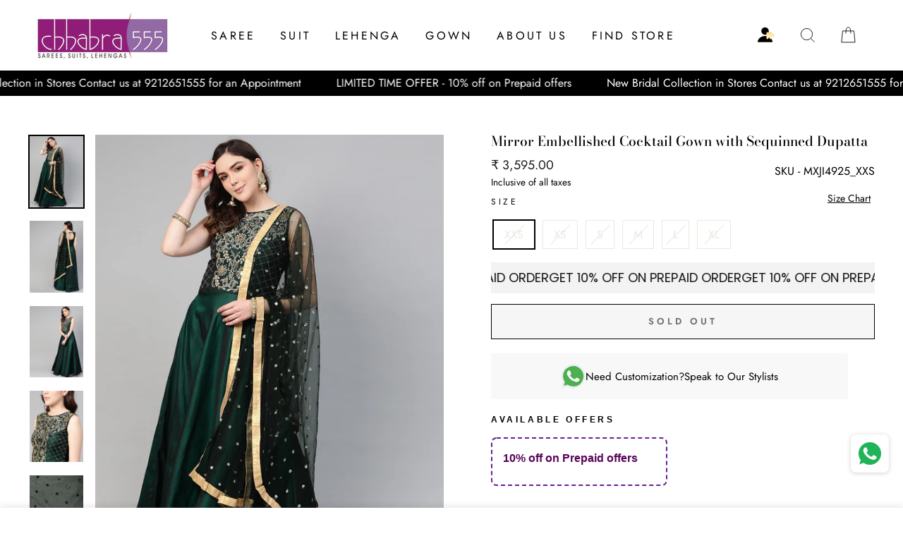

--- FILE ---
content_type: text/html; charset=utf-8
request_url: https://www.chhabra555.com/products/mxji4925-mirror-embellished-cocktail-gown-with-sequinned-dupatta
body_size: 34480
content:
<!doctype html>
<html class="no-js" lang="en">
  
<head> 
  <script>
function isCustomerLoggedIn() {
 
  return false;
 
}// Your custom SVG icon
var accountIconSVG = `
 <a id="kp-account33" class="custom-account-icon" href="#" style="display:inline-flex; align-items:center;">
  <svg xmlns="http://www.w3.org/2000/svg" width="24" height="24" viewBox="0 0 15 14" fill="none">
   <path d="M13.12 13.1193C13.12 10.1 10.1828 7.65234 6.56 7.65234C2.93724 7.65234 0 10.1 0 13.1193H13.12Z" fill="currentColor"/>
   <path d="M6.54562 6.56C8.35712 6.56 9.82562 5.09149 9.82562 3.28C9.82562 1.46851 8.35712 0 6.54562 0C4.73413 0 3.26562 1.46851 3.26562 3.28C3.26562 5.09149 4.73413 6.56 6.54562 6.56Z" fill="currentColor"/>
   <path d="M11.9339 6.93928C12.1313 7.09937 12.1313 7.40062 11.9339 7.56071L8.65191 10.2215C8.39043 10.4335 8 10.2474 8 9.91077V4.58923C8 4.25262 8.39043 4.06653 8.6519 4.27852L11.9339 6.93928Z" fill="url(#paint0_linear_7227_3265)" stroke="url(#paint1_linear_7227_3265)" stroke-opacity="0.6725" stroke-width="0.5" stroke-linecap="round" stroke-linejoin="round"/>
   <path d="M14.6135 6.93928C14.811 7.09937 14.811 7.40062 14.6135 7.56071L11.3316 10.2215C11.0701 10.4335 10.6797 10.2474 10.6797 9.91077V4.58923C10.6797 4.25262 11.0701 4.06653 11.3316 4.27852L14.6135 6.93928Z" fill="url(#paint2_linear_7227_3265)" stroke="url(#paint3_linear_7227_3265)" stroke-opacity="0.6725" stroke-width="0.5" stroke-linecap="round" stroke-linejoin="round"/>
   <defs>
    <linearGradient id="paint0_linear_7227_3265" x1="10.2062" y1="6.3744" x2="10.0865" y2="10.748" gradientUnits="userSpaceOnUse">
     <stop stop-color="#FFE6A5
"/>
     <stop offset="1" stop-color="white"/>
    </linearGradient>
    <linearGradient id="paint1_linear_7227_3265" x1="10.1586" y1="3.75" x2="10.1586" y2="10.75" gradientUnits="userSpaceOnUse">
     <stop stop-color="#DBB015
"/>
     <stop offset="0.517213" stop-color="#FFDC5B
"/>
    </linearGradient>
    <linearGradient id="paint2_linear_7227_3265" x1="12.8858" y1="6.3744" x2="12.7662" y2="10.748" gradientUnits="userSpaceOnUse">
     <stop stop-color="#FFE6A5
"/>
     <stop offset="1" stop-color="white"/>
    </linearGradient>
    <linearGradient id="paint3_linear_7227_3265" x1="12.8382" y1="3.75" x2="12.8382" y2="10.75" gradientUnits="userSpaceOnUse">
     <stop stop-color="#DBB015
"/>
     <stop offset="0.517213" stop-color="#FFDC5B
"/>
    </linearGradient>
   </defs>
  </svg>
 </a>
`;function insertAndConfigureAccountIcon() {
 const searchIconContainer = document.querySelector('.header-item.header-item--icons');
 if (!searchIconContainer) {
  console.warn('Search icon container not found.');
  return;
 } // Prevent multiple insertions
 if (document.getElementById('kp-account33')) return; // Insert account icon after search icon
 searchIconContainer.insertAdjacentHTML('afterend', accountIconSVG); const accountLink = document.getElementById('kp-account33'); if (isCustomerLoggedIn()) {
  accountLink.setAttribute('href', '/account');
 } else {
  accountLink.setAttribute('href', '#');
  accountLink.addEventListener('click', function (e) {
   e.preventDefault();
   if (typeof shipRocketMarketingLogin === 'function') {
    shipRocketMarketingLogin();
   } else {
    window.location.href = '/account/login';
   }
  });
 }
}document.addEventListener('DOMContentLoaded', insertAndConfigureAccountIcon);
</script><script>
  document.addEventListener('DOMContentLoaded', function() {
 var accountIconElement = document.querySelector('a.site-nav__link.site-nav__link--icon.small--hide');
 if (accountIconElement) {
  accountIconElement.remove();
  console.log('Account icon element removed.');
 } else {
  console.log('Account icon element not found.');
 }
}); </script>

  <meta charset="utf-8">
  <meta http-equiv="X-UA-Compatible" content="IE=edge,chrome=1">
  <meta name="viewport" content="width=device-width,initial-scale=1">
  <meta name="theme-color" content="#111111">
  <link rel="canonical" href="https://www.chhabra555.com/products/mxji4925-mirror-embellished-cocktail-gown-with-sequinned-dupatta">
  <meta name="format-detection" content="telephone=no">
  <title>MXJI4925 Mirror Embellished Cocktail Gown with Sequinned Dupatta
&ndash; Chhabra 555
</title><meta name="description" content="Chhabra 555 Made to Measure Mirror Embellished Cocktail gown with Sequin embroidered Dupatta Green Gown is of Art Silk and Dupatta is of Net Fit and Flare Boat Neck Flared Maxi - 59 inches Floral Embroidered Concealed Zip."><meta property="og:site_name" content="Chhabra 555">
  <meta property="og:url" content="https://www.chhabra555.com/products/mxji4925-mirror-embellished-cocktail-gown-with-sequinned-dupatta">
  <meta property="og:title" content="Mirror Embellished Cocktail Gown with Sequinned Dupatta">
  <meta property="og:type" content="product">
  <meta property="og:description" content="Chhabra 555 Made to Measure Mirror Embellished Cocktail gown with Sequin embroidered Dupatta Green Gown is of Art Silk and Dupatta is of Net Fit and Flare Boat Neck Flared Maxi - 59 inches Floral Embroidered Concealed Zip."><meta property="og:image" content="http://www.chhabra555.com/cdn/shop/products/DsuDlw7_1200x1200.jpg?v=1756107756"><meta property="og:image" content="http://www.chhabra555.com/cdn/shop/files/MXJI4925_2_1200x1200.jpg?v=1767850308"><meta property="og:image" content="http://www.chhabra555.com/cdn/shop/files/MXJI4925_3_1200x1200.jpg?v=1767850308">
  <meta property="og:image:secure_url" content="https://www.chhabra555.com/cdn/shop/products/DsuDlw7_1200x1200.jpg?v=1756107756"><meta property="og:image:secure_url" content="https://www.chhabra555.com/cdn/shop/files/MXJI4925_2_1200x1200.jpg?v=1767850308"><meta property="og:image:secure_url" content="https://www.chhabra555.com/cdn/shop/files/MXJI4925_3_1200x1200.jpg?v=1767850308">
  <meta name="twitter:site" content="@">
  <meta name="twitter:card" content="summary_large_image">
  <meta name="twitter:title" content="Mirror Embellished Cocktail Gown with Sequinned Dupatta">
  <meta name="twitter:description" content="Chhabra 555 Made to Measure Mirror Embellished Cocktail gown with Sequin embroidered Dupatta Green Gown is of Art Silk and Dupatta is of Net Fit and Flare Boat Neck Flared Maxi - 59 inches Floral Embroidered Concealed Zip.">


  <style data-shopify>
  @font-face {
  font-family: "Bodoni Moda";
  font-weight: 500;
  font-style: normal;
  src: url("//www.chhabra555.com/cdn/fonts/bodoni_moda/bodonimoda_n5.36d0da1db617c453fb46e8089790ab6dc72c2356.woff2") format("woff2"),
       url("//www.chhabra555.com/cdn/fonts/bodoni_moda/bodonimoda_n5.40f612bab009769f87511096f185d9228ad3baa3.woff") format("woff");
}

  @font-face {
  font-family: Jost;
  font-weight: 400;
  font-style: normal;
  src: url("//www.chhabra555.com/cdn/fonts/jost/jost_n4.d47a1b6347ce4a4c9f437608011273009d91f2b7.woff2") format("woff2"),
       url("//www.chhabra555.com/cdn/fonts/jost/jost_n4.791c46290e672b3f85c3d1c651ef2efa3819eadd.woff") format("woff");
}


  @font-face {
  font-family: Jost;
  font-weight: 600;
  font-style: normal;
  src: url("//www.chhabra555.com/cdn/fonts/jost/jost_n6.ec1178db7a7515114a2d84e3dd680832b7af8b99.woff2") format("woff2"),
       url("//www.chhabra555.com/cdn/fonts/jost/jost_n6.b1178bb6bdd3979fef38e103a3816f6980aeaff9.woff") format("woff");
}

  @font-face {
  font-family: Jost;
  font-weight: 400;
  font-style: italic;
  src: url("//www.chhabra555.com/cdn/fonts/jost/jost_i4.b690098389649750ada222b9763d55796c5283a5.woff2") format("woff2"),
       url("//www.chhabra555.com/cdn/fonts/jost/jost_i4.fd766415a47e50b9e391ae7ec04e2ae25e7e28b0.woff") format("woff");
}

  @font-face {
  font-family: Jost;
  font-weight: 600;
  font-style: italic;
  src: url("//www.chhabra555.com/cdn/fonts/jost/jost_i6.9af7e5f39e3a108c08f24047a4276332d9d7b85e.woff2") format("woff2"),
       url("//www.chhabra555.com/cdn/fonts/jost/jost_i6.2bf310262638f998ed206777ce0b9a3b98b6fe92.woff") format("woff");
}

</style>

  <link href="//www.chhabra555.com/cdn/shop/t/10/assets/theme.scss.css?v=169939545788247826611764157751" rel="stylesheet" type="text/css" media="all" />

  <style data-shopify>
    .collection-item__title {
      font-size: 14.4px;
    }

    @media screen and (min-width: 769px) {
      .collection-item__title {
        font-size: 18px;
      }
    }
  </style>

  <script>
    document.documentElement.className = document.documentElement.className.replace('no-js', 'js');

    window.theme = window.theme || {};
    theme.strings = {
      addToCart: "Add to cart",
      soldOut: "Sold Out",
      unavailable: "Unavailable",
      stockLabel: "Only [count] items in stock!",
      willNotShipUntil: "Will not ship until [date]",
      willBeInStockAfter: "Will be in stock after [date]",
      waitingForStock: "Inventory on the way",
      savePrice: "Save [saved_amount]",
      cartEmpty: "Your cart is currently empty.",
      cartTermsConfirmation: "You must agree with the terms and conditions of sales to check out"
    };
    theme.settings = {
      dynamicVariantsEnable: true,
      dynamicVariantType: "button",
      cartType: "drawer",
      moneyFormat: "₹ {{amount}}",
      saveType: "percent",
      recentlyViewedEnabled: false,
      predictiveSearch: true,
      predictiveSearchType: "product,page",
      inventoryThreshold: 2,
      quickView: true,
      themeName: 'Impulse',
      themeVersion: "3.0.3"
    };
  </script>

  <script>window.performance && window.performance.mark && window.performance.mark('shopify.content_for_header.start');</script><meta name="google-site-verification" content="7zBdZykZUiKpcXBQg3SiWLHWI_nZ_2ZKKVRzvYZLPEc">
<meta name="facebook-domain-verification" content="mcpop4cxt7nfrbzp7giu9bv6z0a5tp">
<meta name="facebook-domain-verification" content="vc3vcv3gco0ohizenwkjqykgvz632p">
<meta id="shopify-digital-wallet" name="shopify-digital-wallet" content="/26389053525/digital_wallets/dialog">
<link rel="alternate" type="application/json+oembed" href="https://www.chhabra555.com/products/mxji4925-mirror-embellished-cocktail-gown-with-sequinned-dupatta.oembed">
<script async="async" src="/checkouts/internal/preloads.js?locale=en-IN"></script>
<script id="shopify-features" type="application/json">{"accessToken":"670b9a451db9b80344151cdc7759caf9","betas":["rich-media-storefront-analytics"],"domain":"www.chhabra555.com","predictiveSearch":true,"shopId":26389053525,"locale":"en"}</script>
<script>var Shopify = Shopify || {};
Shopify.shop = "chhabra-555.myshopify.com";
Shopify.locale = "en";
Shopify.currency = {"active":"INR","rate":"1.0"};
Shopify.country = "IN";
Shopify.theme = {"name":"Fv3 \u003c\u003e\u003e  Copy of Copy of Impulse","id":180920385846,"schema_name":"Impulse","schema_version":"3.0.3","theme_store_id":857,"role":"main"};
Shopify.theme.handle = "null";
Shopify.theme.style = {"id":null,"handle":null};
Shopify.cdnHost = "www.chhabra555.com/cdn";
Shopify.routes = Shopify.routes || {};
Shopify.routes.root = "/";</script>
<script type="module">!function(o){(o.Shopify=o.Shopify||{}).modules=!0}(window);</script>
<script>!function(o){function n(){var o=[];function n(){o.push(Array.prototype.slice.apply(arguments))}return n.q=o,n}var t=o.Shopify=o.Shopify||{};t.loadFeatures=n(),t.autoloadFeatures=n()}(window);</script>
<script id="shop-js-analytics" type="application/json">{"pageType":"product"}</script>
<script defer="defer" async type="module" src="//www.chhabra555.com/cdn/shopifycloud/shop-js/modules/v2/client.init-shop-cart-sync_C5BV16lS.en.esm.js"></script>
<script defer="defer" async type="module" src="//www.chhabra555.com/cdn/shopifycloud/shop-js/modules/v2/chunk.common_CygWptCX.esm.js"></script>
<script type="module">
  await import("//www.chhabra555.com/cdn/shopifycloud/shop-js/modules/v2/client.init-shop-cart-sync_C5BV16lS.en.esm.js");
await import("//www.chhabra555.com/cdn/shopifycloud/shop-js/modules/v2/chunk.common_CygWptCX.esm.js");

  window.Shopify.SignInWithShop?.initShopCartSync?.({"fedCMEnabled":true,"windoidEnabled":true});

</script>
<script>(function() {
  var isLoaded = false;
  function asyncLoad() {
    if (isLoaded) return;
    isLoaded = true;
    var urls = ["https:\/\/whatschat.shopiapps.in\/script\/sp-whatsapp-app.js?version=1.0\u0026shop=chhabra-555.myshopify.com","https:\/\/swymv3free-01.azureedge.net\/code\/swym-shopify.js?shop=chhabra-555.myshopify.com","https:\/\/sr-cdn.shiprocket.in\/sr-promise\/static\/uc.js?channel_id=4\u0026sr_company_id=3565472\u0026shop=chhabra-555.myshopify.com","https:\/\/cdn.nfcube.com\/instafeed-afcf12a96a8a714324edc466eda1099c.js?shop=chhabra-555.myshopify.com"];
    for (var i = 0; i < urls.length; i++) {
      var s = document.createElement('script');
      s.type = 'text/javascript';
      s.async = true;
      s.src = urls[i];
      var x = document.getElementsByTagName('script')[0];
      x.parentNode.insertBefore(s, x);
    }
  };
  if(window.attachEvent) {
    window.attachEvent('onload', asyncLoad);
  } else {
    window.addEventListener('load', asyncLoad, false);
  }
})();</script>
<script id="__st">var __st={"a":26389053525,"offset":-18000,"reqid":"1d43f5cd-f09c-4129-80b7-90024951d24b-1768825024","pageurl":"www.chhabra555.com\/products\/mxji4925-mirror-embellished-cocktail-gown-with-sequinned-dupatta","u":"9c494dadbc4b","p":"product","rtyp":"product","rid":4595518046293};</script>
<script>window.ShopifyPaypalV4VisibilityTracking = true;</script>
<script id="form-persister">!function(){'use strict';const t='contact',e='new_comment',n=[[t,t],['blogs',e],['comments',e],[t,'customer']],o='password',r='form_key',c=['recaptcha-v3-token','g-recaptcha-response','h-captcha-response',o],s=()=>{try{return window.sessionStorage}catch{return}},i='__shopify_v',u=t=>t.elements[r],a=function(){const t=[...n].map((([t,e])=>`form[action*='/${t}']:not([data-nocaptcha='true']) input[name='form_type'][value='${e}']`)).join(',');var e;return e=t,()=>e?[...document.querySelectorAll(e)].map((t=>t.form)):[]}();function m(t){const e=u(t);a().includes(t)&&(!e||!e.value)&&function(t){try{if(!s())return;!function(t){const e=s();if(!e)return;const n=u(t);if(!n)return;const o=n.value;o&&e.removeItem(o)}(t);const e=Array.from(Array(32),(()=>Math.random().toString(36)[2])).join('');!function(t,e){u(t)||t.append(Object.assign(document.createElement('input'),{type:'hidden',name:r})),t.elements[r].value=e}(t,e),function(t,e){const n=s();if(!n)return;const r=[...t.querySelectorAll(`input[type='${o}']`)].map((({name:t})=>t)),u=[...c,...r],a={};for(const[o,c]of new FormData(t).entries())u.includes(o)||(a[o]=c);n.setItem(e,JSON.stringify({[i]:1,action:t.action,data:a}))}(t,e)}catch(e){console.error('failed to persist form',e)}}(t)}const f=t=>{if('true'===t.dataset.persistBound)return;const e=function(t,e){const n=function(t){return'function'==typeof t.submit?t.submit:HTMLFormElement.prototype.submit}(t).bind(t);return function(){let t;return()=>{t||(t=!0,(()=>{try{e(),n()}catch(t){(t=>{console.error('form submit failed',t)})(t)}})(),setTimeout((()=>t=!1),250))}}()}(t,(()=>{m(t)}));!function(t,e){if('function'==typeof t.submit&&'function'==typeof e)try{t.submit=e}catch{}}(t,e),t.addEventListener('submit',(t=>{t.preventDefault(),e()})),t.dataset.persistBound='true'};!function(){function t(t){const e=(t=>{const e=t.target;return e instanceof HTMLFormElement?e:e&&e.form})(t);e&&m(e)}document.addEventListener('submit',t),document.addEventListener('DOMContentLoaded',(()=>{const e=a();for(const t of e)f(t);var n;n=document.body,new window.MutationObserver((t=>{for(const e of t)if('childList'===e.type&&e.addedNodes.length)for(const t of e.addedNodes)1===t.nodeType&&'FORM'===t.tagName&&a().includes(t)&&f(t)})).observe(n,{childList:!0,subtree:!0,attributes:!1}),document.removeEventListener('submit',t)}))}()}();</script>
<script integrity="sha256-4kQ18oKyAcykRKYeNunJcIwy7WH5gtpwJnB7kiuLZ1E=" data-source-attribution="shopify.loadfeatures" defer="defer" src="//www.chhabra555.com/cdn/shopifycloud/storefront/assets/storefront/load_feature-a0a9edcb.js" crossorigin="anonymous"></script>
<script data-source-attribution="shopify.dynamic_checkout.dynamic.init">var Shopify=Shopify||{};Shopify.PaymentButton=Shopify.PaymentButton||{isStorefrontPortableWallets:!0,init:function(){window.Shopify.PaymentButton.init=function(){};var t=document.createElement("script");t.src="https://www.chhabra555.com/cdn/shopifycloud/portable-wallets/latest/portable-wallets.en.js",t.type="module",document.head.appendChild(t)}};
</script>
<script data-source-attribution="shopify.dynamic_checkout.buyer_consent">
  function portableWalletsHideBuyerConsent(e){var t=document.getElementById("shopify-buyer-consent"),n=document.getElementById("shopify-subscription-policy-button");t&&n&&(t.classList.add("hidden"),t.setAttribute("aria-hidden","true"),n.removeEventListener("click",e))}function portableWalletsShowBuyerConsent(e){var t=document.getElementById("shopify-buyer-consent"),n=document.getElementById("shopify-subscription-policy-button");t&&n&&(t.classList.remove("hidden"),t.removeAttribute("aria-hidden"),n.addEventListener("click",e))}window.Shopify?.PaymentButton&&(window.Shopify.PaymentButton.hideBuyerConsent=portableWalletsHideBuyerConsent,window.Shopify.PaymentButton.showBuyerConsent=portableWalletsShowBuyerConsent);
</script>
<script>
  function portableWalletsCleanup(e){e&&e.src&&console.error("Failed to load portable wallets script "+e.src);var t=document.querySelectorAll("shopify-accelerated-checkout .shopify-payment-button__skeleton, shopify-accelerated-checkout-cart .wallet-cart-button__skeleton"),e=document.getElementById("shopify-buyer-consent");for(let e=0;e<t.length;e++)t[e].remove();e&&e.remove()}function portableWalletsNotLoadedAsModule(e){e instanceof ErrorEvent&&"string"==typeof e.message&&e.message.includes("import.meta")&&"string"==typeof e.filename&&e.filename.includes("portable-wallets")&&(window.removeEventListener("error",portableWalletsNotLoadedAsModule),window.Shopify.PaymentButton.failedToLoad=e,"loading"===document.readyState?document.addEventListener("DOMContentLoaded",window.Shopify.PaymentButton.init):window.Shopify.PaymentButton.init())}window.addEventListener("error",portableWalletsNotLoadedAsModule);
</script>

<script type="module" src="https://www.chhabra555.com/cdn/shopifycloud/portable-wallets/latest/portable-wallets.en.js" onError="portableWalletsCleanup(this)" crossorigin="anonymous"></script>
<script nomodule>
  document.addEventListener("DOMContentLoaded", portableWalletsCleanup);
</script>

<link id="shopify-accelerated-checkout-styles" rel="stylesheet" media="screen" href="https://www.chhabra555.com/cdn/shopifycloud/portable-wallets/latest/accelerated-checkout-backwards-compat.css" crossorigin="anonymous">
<style id="shopify-accelerated-checkout-cart">
        #shopify-buyer-consent {
  margin-top: 1em;
  display: inline-block;
  width: 100%;
}

#shopify-buyer-consent.hidden {
  display: none;
}

#shopify-subscription-policy-button {
  background: none;
  border: none;
  padding: 0;
  text-decoration: underline;
  font-size: inherit;
  cursor: pointer;
}

#shopify-subscription-policy-button::before {
  box-shadow: none;
}

      </style>

<script>window.performance && window.performance.mark && window.performance.mark('shopify.content_for_header.end');</script>

  <script src="//www.chhabra555.com/cdn/shop/t/10/assets/vendor-scripts-v6.js" defer="defer"></script>

  

  <script src="//www.chhabra555.com/cdn/shop/t/10/assets/theme.js?v=112718498460643917511762946609" defer="defer"></script><input type="hidden" value="true" id="srCheckoutAutoOnboardClient"/>
<link rel="stylesheet" href="https://fastrr-boost-ui.pickrr.com/assets/styles/sr-checkout.css">
<script src="https://fastrr-boost-ui.pickrr.com/assets/js/channels/shopify.js" defer></script>
<script src="https://fastrr-boost-ui.pickrr.com/assets/js/channels/shiprocketMarketing.js" defer></script>
<style>  
   .cart__ctas {
    display: block !important;
}
.shiprocket-headless{
  width:100%;
 }
 .sr-headless-checkout{
  margin-bottom:0px !important; 
}

</style>
<style>
 #kp-account33{
  position: relative;
  right: 142px!important;
 } 

.header-wrapper--sticky .site-header:not(.site-header--stuck) #kp-account33 svg {
  color: #ffffff;
}

 .icon.icon-account{
  display:none!important;
 }
@media only screen and (max-width:767px){
 #kp-account33 {
  position: absolute !important;
  right: 9px !important;
}
}
 @media only screen and (max-width:767px){
  .header__icons {
  padding-right: 23px!important;
  gap: 0px!important;
}
}
  @media only screen and (min-width:767px){
  .header__icons {
  padding-right: 1.8rem!important;
  
}
}
  
  
@media only screen and (max-width:767px){
   .header__icons {
 padding-right: 0px!important;
}
}

  
  @media screen and (max-width: 766px) {
  #kp-account33 {
   
    position: absolute !important;
    right: 154px !important;
    top: 24px;
  }
}
  
 
  
  @media screen and (max-width: 766px) {
   .header__icons.header__icons--localization.header-localization{
  padding-right:0px!important;
 }
}
</style>
 <!-- BTN - CUST - SCRIPT - START  -->
 <input type="hidden" value="true" id="shiprocketCheckoutBtnStylesCheck"/>
 <script>
   let btnStyles = null;
   
     btnStyles = {"sr-headless-checkout":{"height":"50px","border-radius":"1px"},"sr-button-text-container":{"font-size":"14px"},"sr-payment-icons":{"display":"block"},"sr-discount-label":{"display":"none"},"sr-powered-by":{"display":"block","right":"4px"}}
   
       
   if (btnStyles && typeof btnStyles === 'object') {
     const styleElement = document.createElement("style");
     styleElement.type = "text/css";
     let cssRules = "";
 
     Object.entries(btnStyles).forEach(([className, styles]) => {
       // Convert styles object to CSS rules with !important
       const stylesString = Object.entries(styles)
         .filter(([key]) => key !== "text" && key !== "animation") // Exclude text and animation
         .map(([key, value]) => `${key}: ${value} !important;`)
         .join(" ");
 
       // Define the animation keyframes if needed
       let animationRule = "";
       if (styles.animation === "horizontal-jiggle") {
         animationRule = `
           @keyframes horizontal-jiggle {
             0%, 100% { transform: translateX(0); }
             25% { transform: translateX(-5px); }
             50% { transform: translateX(5px); }
             75% { transform: translateX(-5px); }
           }
         `;
       }
 
       // Base CSS rule for the class
       let cssRule = `
         ${animationRule}
 
         .${className} {
           ${stylesString}
           font-family: -apple-system, BlinkMacSystemFont, "Segoe UI", Roboto, "Helvetica Neue", Arial, sans-serif !important;
           ${styles.animation === "horizontal-jiggle" ? "animation: horizontal-jiggle 1s ease-in-out infinite;" : ""}
         }
       `;
 
       // If 'text' key exists, append additional CSS rules
       if (styles.text) {
         cssRule += `
           .${className}:after {
             content: "${styles.text}";
           }
           .${className} span {
             display: none !important;
           }
         `;
       }
 
       cssRules += cssRule;
     });
 
     // Set the CSS rules in the style element
     styleElement.textContent = cssRules;
     // Append the style element to the head
     document.head.appendChild(styleElement);
   }
 </script>
  <!-- BTN - CUST - SCRIPT - END  -->
 

  <link href="https://monorail-edge.shopifysvc.com" rel="dns-prefetch">
<script>(function(){if ("sendBeacon" in navigator && "performance" in window) {try {var session_token_from_headers = performance.getEntriesByType('navigation')[0].serverTiming.find(x => x.name == '_s').description;} catch {var session_token_from_headers = undefined;}var session_cookie_matches = document.cookie.match(/_shopify_s=([^;]*)/);var session_token_from_cookie = session_cookie_matches && session_cookie_matches.length === 2 ? session_cookie_matches[1] : "";var session_token = session_token_from_headers || session_token_from_cookie || "";function handle_abandonment_event(e) {var entries = performance.getEntries().filter(function(entry) {return /monorail-edge.shopifysvc.com/.test(entry.name);});if (!window.abandonment_tracked && entries.length === 0) {window.abandonment_tracked = true;var currentMs = Date.now();var navigation_start = performance.timing.navigationStart;var payload = {shop_id: 26389053525,url: window.location.href,navigation_start,duration: currentMs - navigation_start,session_token,page_type: "product"};window.navigator.sendBeacon("https://monorail-edge.shopifysvc.com/v1/produce", JSON.stringify({schema_id: "online_store_buyer_site_abandonment/1.1",payload: payload,metadata: {event_created_at_ms: currentMs,event_sent_at_ms: currentMs}}));}}window.addEventListener('pagehide', handle_abandonment_event);}}());</script>
<script id="web-pixels-manager-setup">(function e(e,d,r,n,o){if(void 0===o&&(o={}),!Boolean(null===(a=null===(i=window.Shopify)||void 0===i?void 0:i.analytics)||void 0===a?void 0:a.replayQueue)){var i,a;window.Shopify=window.Shopify||{};var t=window.Shopify;t.analytics=t.analytics||{};var s=t.analytics;s.replayQueue=[],s.publish=function(e,d,r){return s.replayQueue.push([e,d,r]),!0};try{self.performance.mark("wpm:start")}catch(e){}var l=function(){var e={modern:/Edge?\/(1{2}[4-9]|1[2-9]\d|[2-9]\d{2}|\d{4,})\.\d+(\.\d+|)|Firefox\/(1{2}[4-9]|1[2-9]\d|[2-9]\d{2}|\d{4,})\.\d+(\.\d+|)|Chrom(ium|e)\/(9{2}|\d{3,})\.\d+(\.\d+|)|(Maci|X1{2}).+ Version\/(15\.\d+|(1[6-9]|[2-9]\d|\d{3,})\.\d+)([,.]\d+|)( \(\w+\)|)( Mobile\/\w+|) Safari\/|Chrome.+OPR\/(9{2}|\d{3,})\.\d+\.\d+|(CPU[ +]OS|iPhone[ +]OS|CPU[ +]iPhone|CPU IPhone OS|CPU iPad OS)[ +]+(15[._]\d+|(1[6-9]|[2-9]\d|\d{3,})[._]\d+)([._]\d+|)|Android:?[ /-](13[3-9]|1[4-9]\d|[2-9]\d{2}|\d{4,})(\.\d+|)(\.\d+|)|Android.+Firefox\/(13[5-9]|1[4-9]\d|[2-9]\d{2}|\d{4,})\.\d+(\.\d+|)|Android.+Chrom(ium|e)\/(13[3-9]|1[4-9]\d|[2-9]\d{2}|\d{4,})\.\d+(\.\d+|)|SamsungBrowser\/([2-9]\d|\d{3,})\.\d+/,legacy:/Edge?\/(1[6-9]|[2-9]\d|\d{3,})\.\d+(\.\d+|)|Firefox\/(5[4-9]|[6-9]\d|\d{3,})\.\d+(\.\d+|)|Chrom(ium|e)\/(5[1-9]|[6-9]\d|\d{3,})\.\d+(\.\d+|)([\d.]+$|.*Safari\/(?![\d.]+ Edge\/[\d.]+$))|(Maci|X1{2}).+ Version\/(10\.\d+|(1[1-9]|[2-9]\d|\d{3,})\.\d+)([,.]\d+|)( \(\w+\)|)( Mobile\/\w+|) Safari\/|Chrome.+OPR\/(3[89]|[4-9]\d|\d{3,})\.\d+\.\d+|(CPU[ +]OS|iPhone[ +]OS|CPU[ +]iPhone|CPU IPhone OS|CPU iPad OS)[ +]+(10[._]\d+|(1[1-9]|[2-9]\d|\d{3,})[._]\d+)([._]\d+|)|Android:?[ /-](13[3-9]|1[4-9]\d|[2-9]\d{2}|\d{4,})(\.\d+|)(\.\d+|)|Mobile Safari.+OPR\/([89]\d|\d{3,})\.\d+\.\d+|Android.+Firefox\/(13[5-9]|1[4-9]\d|[2-9]\d{2}|\d{4,})\.\d+(\.\d+|)|Android.+Chrom(ium|e)\/(13[3-9]|1[4-9]\d|[2-9]\d{2}|\d{4,})\.\d+(\.\d+|)|Android.+(UC? ?Browser|UCWEB|U3)[ /]?(15\.([5-9]|\d{2,})|(1[6-9]|[2-9]\d|\d{3,})\.\d+)\.\d+|SamsungBrowser\/(5\.\d+|([6-9]|\d{2,})\.\d+)|Android.+MQ{2}Browser\/(14(\.(9|\d{2,})|)|(1[5-9]|[2-9]\d|\d{3,})(\.\d+|))(\.\d+|)|K[Aa][Ii]OS\/(3\.\d+|([4-9]|\d{2,})\.\d+)(\.\d+|)/},d=e.modern,r=e.legacy,n=navigator.userAgent;return n.match(d)?"modern":n.match(r)?"legacy":"unknown"}(),u="modern"===l?"modern":"legacy",c=(null!=n?n:{modern:"",legacy:""})[u],f=function(e){return[e.baseUrl,"/wpm","/b",e.hashVersion,"modern"===e.buildTarget?"m":"l",".js"].join("")}({baseUrl:d,hashVersion:r,buildTarget:u}),m=function(e){var d=e.version,r=e.bundleTarget,n=e.surface,o=e.pageUrl,i=e.monorailEndpoint;return{emit:function(e){var a=e.status,t=e.errorMsg,s=(new Date).getTime(),l=JSON.stringify({metadata:{event_sent_at_ms:s},events:[{schema_id:"web_pixels_manager_load/3.1",payload:{version:d,bundle_target:r,page_url:o,status:a,surface:n,error_msg:t},metadata:{event_created_at_ms:s}}]});if(!i)return console&&console.warn&&console.warn("[Web Pixels Manager] No Monorail endpoint provided, skipping logging."),!1;try{return self.navigator.sendBeacon.bind(self.navigator)(i,l)}catch(e){}var u=new XMLHttpRequest;try{return u.open("POST",i,!0),u.setRequestHeader("Content-Type","text/plain"),u.send(l),!0}catch(e){return console&&console.warn&&console.warn("[Web Pixels Manager] Got an unhandled error while logging to Monorail."),!1}}}}({version:r,bundleTarget:l,surface:e.surface,pageUrl:self.location.href,monorailEndpoint:e.monorailEndpoint});try{o.browserTarget=l,function(e){var d=e.src,r=e.async,n=void 0===r||r,o=e.onload,i=e.onerror,a=e.sri,t=e.scriptDataAttributes,s=void 0===t?{}:t,l=document.createElement("script"),u=document.querySelector("head"),c=document.querySelector("body");if(l.async=n,l.src=d,a&&(l.integrity=a,l.crossOrigin="anonymous"),s)for(var f in s)if(Object.prototype.hasOwnProperty.call(s,f))try{l.dataset[f]=s[f]}catch(e){}if(o&&l.addEventListener("load",o),i&&l.addEventListener("error",i),u)u.appendChild(l);else{if(!c)throw new Error("Did not find a head or body element to append the script");c.appendChild(l)}}({src:f,async:!0,onload:function(){if(!function(){var e,d;return Boolean(null===(d=null===(e=window.Shopify)||void 0===e?void 0:e.analytics)||void 0===d?void 0:d.initialized)}()){var d=window.webPixelsManager.init(e)||void 0;if(d){var r=window.Shopify.analytics;r.replayQueue.forEach((function(e){var r=e[0],n=e[1],o=e[2];d.publishCustomEvent(r,n,o)})),r.replayQueue=[],r.publish=d.publishCustomEvent,r.visitor=d.visitor,r.initialized=!0}}},onerror:function(){return m.emit({status:"failed",errorMsg:"".concat(f," has failed to load")})},sri:function(e){var d=/^sha384-[A-Za-z0-9+/=]+$/;return"string"==typeof e&&d.test(e)}(c)?c:"",scriptDataAttributes:o}),m.emit({status:"loading"})}catch(e){m.emit({status:"failed",errorMsg:(null==e?void 0:e.message)||"Unknown error"})}}})({shopId: 26389053525,storefrontBaseUrl: "https://www.chhabra555.com",extensionsBaseUrl: "https://extensions.shopifycdn.com/cdn/shopifycloud/web-pixels-manager",monorailEndpoint: "https://monorail-edge.shopifysvc.com/unstable/produce_batch",surface: "storefront-renderer",enabledBetaFlags: ["2dca8a86"],webPixelsConfigList: [{"id":"1688895798","configuration":"{\"pixel_id\":\"803083048736467\",\"pixel_type\":\"facebook_pixel\"}","eventPayloadVersion":"v1","runtimeContext":"OPEN","scriptVersion":"ca16bc87fe92b6042fbaa3acc2fbdaa6","type":"APP","apiClientId":2329312,"privacyPurposes":["ANALYTICS","MARKETING","SALE_OF_DATA"],"dataSharingAdjustments":{"protectedCustomerApprovalScopes":["read_customer_address","read_customer_email","read_customer_name","read_customer_personal_data","read_customer_phone"]}},{"id":"1422721334","configuration":"{\"config\":\"{\\\"google_tag_ids\\\":[\\\"GT-5TW4HNKV\\\",\\\"G-P5J7QYBPMK\\\"],\\\"target_country\\\":\\\"ZZ\\\",\\\"gtag_events\\\":[{\\\"type\\\":\\\"begin_checkout\\\",\\\"action_label\\\":\\\"G-P5J7QYBPMK\\\"},{\\\"type\\\":\\\"search\\\",\\\"action_label\\\":\\\"G-P5J7QYBPMK\\\"},{\\\"type\\\":\\\"view_item\\\",\\\"action_label\\\":[\\\"MC-TQEB1Y54RH\\\",\\\"G-P5J7QYBPMK\\\"]},{\\\"type\\\":\\\"purchase\\\",\\\"action_label\\\":[\\\"MC-TQEB1Y54RH\\\",\\\"G-P5J7QYBPMK\\\"]},{\\\"type\\\":\\\"page_view\\\",\\\"action_label\\\":[\\\"MC-TQEB1Y54RH\\\",\\\"G-P5J7QYBPMK\\\"]},{\\\"type\\\":\\\"add_payment_info\\\",\\\"action_label\\\":\\\"G-P5J7QYBPMK\\\"},{\\\"type\\\":\\\"add_to_cart\\\",\\\"action_label\\\":\\\"G-P5J7QYBPMK\\\"}],\\\"enable_monitoring_mode\\\":false}\"}","eventPayloadVersion":"v1","runtimeContext":"OPEN","scriptVersion":"b2a88bafab3e21179ed38636efcd8a93","type":"APP","apiClientId":1780363,"privacyPurposes":[],"dataSharingAdjustments":{"protectedCustomerApprovalScopes":["read_customer_address","read_customer_email","read_customer_name","read_customer_personal_data","read_customer_phone"]}},{"id":"145031478","eventPayloadVersion":"v1","runtimeContext":"LAX","scriptVersion":"1","type":"CUSTOM","privacyPurposes":["ANALYTICS"],"name":"Google Analytics tag (migrated)"},{"id":"shopify-app-pixel","configuration":"{}","eventPayloadVersion":"v1","runtimeContext":"STRICT","scriptVersion":"0450","apiClientId":"shopify-pixel","type":"APP","privacyPurposes":["ANALYTICS","MARKETING"]},{"id":"shopify-custom-pixel","eventPayloadVersion":"v1","runtimeContext":"LAX","scriptVersion":"0450","apiClientId":"shopify-pixel","type":"CUSTOM","privacyPurposes":["ANALYTICS","MARKETING"]}],isMerchantRequest: false,initData: {"shop":{"name":"Chhabra 555","paymentSettings":{"currencyCode":"INR"},"myshopifyDomain":"chhabra-555.myshopify.com","countryCode":"IN","storefrontUrl":"https:\/\/www.chhabra555.com"},"customer":null,"cart":null,"checkout":null,"productVariants":[{"price":{"amount":3595.0,"currencyCode":"INR"},"product":{"title":"Mirror Embellished Cocktail Gown with Sequinned Dupatta","vendor":"Chhabra 555","id":"4595518046293","untranslatedTitle":"Mirror Embellished Cocktail Gown with Sequinned Dupatta","url":"\/products\/mxji4925-mirror-embellished-cocktail-gown-with-sequinned-dupatta","type":"Ethnic Gown"},"id":"32020237484117","image":{"src":"\/\/www.chhabra555.com\/cdn\/shop\/products\/DsuDlw7.jpg?v=1756107756"},"sku":"MXJI4925_XXS","title":"XXS","untranslatedTitle":"XXS"},{"price":{"amount":3595.0,"currencyCode":"INR"},"product":{"title":"Mirror Embellished Cocktail Gown with Sequinned Dupatta","vendor":"Chhabra 555","id":"4595518046293","untranslatedTitle":"Mirror Embellished Cocktail Gown with Sequinned Dupatta","url":"\/products\/mxji4925-mirror-embellished-cocktail-gown-with-sequinned-dupatta","type":"Ethnic Gown"},"id":"53547095327030","image":{"src":"\/\/www.chhabra555.com\/cdn\/shop\/products\/DsuDlw7.jpg?v=1756107756"},"sku":"MXJI4925_XS","title":"XS","untranslatedTitle":"XS"},{"price":{"amount":3595.0,"currencyCode":"INR"},"product":{"title":"Mirror Embellished Cocktail Gown with Sequinned Dupatta","vendor":"Chhabra 555","id":"4595518046293","untranslatedTitle":"Mirror Embellished Cocktail Gown with Sequinned Dupatta","url":"\/products\/mxji4925-mirror-embellished-cocktail-gown-with-sequinned-dupatta","type":"Ethnic Gown"},"id":"53547095359798","image":{"src":"\/\/www.chhabra555.com\/cdn\/shop\/products\/DsuDlw7.jpg?v=1756107756"},"sku":"MXJI4925_S","title":"S","untranslatedTitle":"S"},{"price":{"amount":3595.0,"currencyCode":"INR"},"product":{"title":"Mirror Embellished Cocktail Gown with Sequinned Dupatta","vendor":"Chhabra 555","id":"4595518046293","untranslatedTitle":"Mirror Embellished Cocktail Gown with Sequinned Dupatta","url":"\/products\/mxji4925-mirror-embellished-cocktail-gown-with-sequinned-dupatta","type":"Ethnic Gown"},"id":"53547095392566","image":{"src":"\/\/www.chhabra555.com\/cdn\/shop\/products\/DsuDlw7.jpg?v=1756107756"},"sku":"MXJI4925_M","title":"M","untranslatedTitle":"M"},{"price":{"amount":3595.0,"currencyCode":"INR"},"product":{"title":"Mirror Embellished Cocktail Gown with Sequinned Dupatta","vendor":"Chhabra 555","id":"4595518046293","untranslatedTitle":"Mirror Embellished Cocktail Gown with Sequinned Dupatta","url":"\/products\/mxji4925-mirror-embellished-cocktail-gown-with-sequinned-dupatta","type":"Ethnic Gown"},"id":"53547095425334","image":{"src":"\/\/www.chhabra555.com\/cdn\/shop\/products\/DsuDlw7.jpg?v=1756107756"},"sku":"MXJI4925_L","title":"L","untranslatedTitle":"L"},{"price":{"amount":3595.0,"currencyCode":"INR"},"product":{"title":"Mirror Embellished Cocktail Gown with Sequinned Dupatta","vendor":"Chhabra 555","id":"4595518046293","untranslatedTitle":"Mirror Embellished Cocktail Gown with Sequinned Dupatta","url":"\/products\/mxji4925-mirror-embellished-cocktail-gown-with-sequinned-dupatta","type":"Ethnic Gown"},"id":"53547095458102","image":{"src":"\/\/www.chhabra555.com\/cdn\/shop\/products\/DsuDlw7.jpg?v=1756107756"},"sku":"MXJI4925_XL","title":"XL","untranslatedTitle":"XL"}],"purchasingCompany":null},},"https://www.chhabra555.com/cdn","fcfee988w5aeb613cpc8e4bc33m6693e112",{"modern":"","legacy":""},{"shopId":"26389053525","storefrontBaseUrl":"https:\/\/www.chhabra555.com","extensionBaseUrl":"https:\/\/extensions.shopifycdn.com\/cdn\/shopifycloud\/web-pixels-manager","surface":"storefront-renderer","enabledBetaFlags":"[\"2dca8a86\"]","isMerchantRequest":"false","hashVersion":"fcfee988w5aeb613cpc8e4bc33m6693e112","publish":"custom","events":"[[\"page_viewed\",{}],[\"product_viewed\",{\"productVariant\":{\"price\":{\"amount\":3595.0,\"currencyCode\":\"INR\"},\"product\":{\"title\":\"Mirror Embellished Cocktail Gown with Sequinned Dupatta\",\"vendor\":\"Chhabra 555\",\"id\":\"4595518046293\",\"untranslatedTitle\":\"Mirror Embellished Cocktail Gown with Sequinned Dupatta\",\"url\":\"\/products\/mxji4925-mirror-embellished-cocktail-gown-with-sequinned-dupatta\",\"type\":\"Ethnic Gown\"},\"id\":\"32020237484117\",\"image\":{\"src\":\"\/\/www.chhabra555.com\/cdn\/shop\/products\/DsuDlw7.jpg?v=1756107756\"},\"sku\":\"MXJI4925_XXS\",\"title\":\"XXS\",\"untranslatedTitle\":\"XXS\"}}]]"});</script><script>
  window.ShopifyAnalytics = window.ShopifyAnalytics || {};
  window.ShopifyAnalytics.meta = window.ShopifyAnalytics.meta || {};
  window.ShopifyAnalytics.meta.currency = 'INR';
  var meta = {"product":{"id":4595518046293,"gid":"gid:\/\/shopify\/Product\/4595518046293","vendor":"Chhabra 555","type":"Ethnic Gown","handle":"mxji4925-mirror-embellished-cocktail-gown-with-sequinned-dupatta","variants":[{"id":32020237484117,"price":359500,"name":"Mirror Embellished Cocktail Gown with Sequinned Dupatta - XXS","public_title":"XXS","sku":"MXJI4925_XXS"},{"id":53547095327030,"price":359500,"name":"Mirror Embellished Cocktail Gown with Sequinned Dupatta - XS","public_title":"XS","sku":"MXJI4925_XS"},{"id":53547095359798,"price":359500,"name":"Mirror Embellished Cocktail Gown with Sequinned Dupatta - S","public_title":"S","sku":"MXJI4925_S"},{"id":53547095392566,"price":359500,"name":"Mirror Embellished Cocktail Gown with Sequinned Dupatta - M","public_title":"M","sku":"MXJI4925_M"},{"id":53547095425334,"price":359500,"name":"Mirror Embellished Cocktail Gown with Sequinned Dupatta - L","public_title":"L","sku":"MXJI4925_L"},{"id":53547095458102,"price":359500,"name":"Mirror Embellished Cocktail Gown with Sequinned Dupatta - XL","public_title":"XL","sku":"MXJI4925_XL"}],"remote":false},"page":{"pageType":"product","resourceType":"product","resourceId":4595518046293,"requestId":"1d43f5cd-f09c-4129-80b7-90024951d24b-1768825024"}};
  for (var attr in meta) {
    window.ShopifyAnalytics.meta[attr] = meta[attr];
  }
</script>
<script class="analytics">
  (function () {
    var customDocumentWrite = function(content) {
      var jquery = null;

      if (window.jQuery) {
        jquery = window.jQuery;
      } else if (window.Checkout && window.Checkout.$) {
        jquery = window.Checkout.$;
      }

      if (jquery) {
        jquery('body').append(content);
      }
    };

    var hasLoggedConversion = function(token) {
      if (token) {
        return document.cookie.indexOf('loggedConversion=' + token) !== -1;
      }
      return false;
    }

    var setCookieIfConversion = function(token) {
      if (token) {
        var twoMonthsFromNow = new Date(Date.now());
        twoMonthsFromNow.setMonth(twoMonthsFromNow.getMonth() + 2);

        document.cookie = 'loggedConversion=' + token + '; expires=' + twoMonthsFromNow;
      }
    }

    var trekkie = window.ShopifyAnalytics.lib = window.trekkie = window.trekkie || [];
    if (trekkie.integrations) {
      return;
    }
    trekkie.methods = [
      'identify',
      'page',
      'ready',
      'track',
      'trackForm',
      'trackLink'
    ];
    trekkie.factory = function(method) {
      return function() {
        var args = Array.prototype.slice.call(arguments);
        args.unshift(method);
        trekkie.push(args);
        return trekkie;
      };
    };
    for (var i = 0; i < trekkie.methods.length; i++) {
      var key = trekkie.methods[i];
      trekkie[key] = trekkie.factory(key);
    }
    trekkie.load = function(config) {
      trekkie.config = config || {};
      trekkie.config.initialDocumentCookie = document.cookie;
      var first = document.getElementsByTagName('script')[0];
      var script = document.createElement('script');
      script.type = 'text/javascript';
      script.onerror = function(e) {
        var scriptFallback = document.createElement('script');
        scriptFallback.type = 'text/javascript';
        scriptFallback.onerror = function(error) {
                var Monorail = {
      produce: function produce(monorailDomain, schemaId, payload) {
        var currentMs = new Date().getTime();
        var event = {
          schema_id: schemaId,
          payload: payload,
          metadata: {
            event_created_at_ms: currentMs,
            event_sent_at_ms: currentMs
          }
        };
        return Monorail.sendRequest("https://" + monorailDomain + "/v1/produce", JSON.stringify(event));
      },
      sendRequest: function sendRequest(endpointUrl, payload) {
        // Try the sendBeacon API
        if (window && window.navigator && typeof window.navigator.sendBeacon === 'function' && typeof window.Blob === 'function' && !Monorail.isIos12()) {
          var blobData = new window.Blob([payload], {
            type: 'text/plain'
          });

          if (window.navigator.sendBeacon(endpointUrl, blobData)) {
            return true;
          } // sendBeacon was not successful

        } // XHR beacon

        var xhr = new XMLHttpRequest();

        try {
          xhr.open('POST', endpointUrl);
          xhr.setRequestHeader('Content-Type', 'text/plain');
          xhr.send(payload);
        } catch (e) {
          console.log(e);
        }

        return false;
      },
      isIos12: function isIos12() {
        return window.navigator.userAgent.lastIndexOf('iPhone; CPU iPhone OS 12_') !== -1 || window.navigator.userAgent.lastIndexOf('iPad; CPU OS 12_') !== -1;
      }
    };
    Monorail.produce('monorail-edge.shopifysvc.com',
      'trekkie_storefront_load_errors/1.1',
      {shop_id: 26389053525,
      theme_id: 180920385846,
      app_name: "storefront",
      context_url: window.location.href,
      source_url: "//www.chhabra555.com/cdn/s/trekkie.storefront.cd680fe47e6c39ca5d5df5f0a32d569bc48c0f27.min.js"});

        };
        scriptFallback.async = true;
        scriptFallback.src = '//www.chhabra555.com/cdn/s/trekkie.storefront.cd680fe47e6c39ca5d5df5f0a32d569bc48c0f27.min.js';
        first.parentNode.insertBefore(scriptFallback, first);
      };
      script.async = true;
      script.src = '//www.chhabra555.com/cdn/s/trekkie.storefront.cd680fe47e6c39ca5d5df5f0a32d569bc48c0f27.min.js';
      first.parentNode.insertBefore(script, first);
    };
    trekkie.load(
      {"Trekkie":{"appName":"storefront","development":false,"defaultAttributes":{"shopId":26389053525,"isMerchantRequest":null,"themeId":180920385846,"themeCityHash":"6765843229576631190","contentLanguage":"en","currency":"INR","eventMetadataId":"78543298-d02c-46a4-b07a-1d9bb7fa4644"},"isServerSideCookieWritingEnabled":true,"monorailRegion":"shop_domain","enabledBetaFlags":["65f19447"]},"Session Attribution":{},"S2S":{"facebookCapiEnabled":true,"source":"trekkie-storefront-renderer","apiClientId":580111}}
    );

    var loaded = false;
    trekkie.ready(function() {
      if (loaded) return;
      loaded = true;

      window.ShopifyAnalytics.lib = window.trekkie;

      var originalDocumentWrite = document.write;
      document.write = customDocumentWrite;
      try { window.ShopifyAnalytics.merchantGoogleAnalytics.call(this); } catch(error) {};
      document.write = originalDocumentWrite;

      window.ShopifyAnalytics.lib.page(null,{"pageType":"product","resourceType":"product","resourceId":4595518046293,"requestId":"1d43f5cd-f09c-4129-80b7-90024951d24b-1768825024","shopifyEmitted":true});

      var match = window.location.pathname.match(/checkouts\/(.+)\/(thank_you|post_purchase)/)
      var token = match? match[1]: undefined;
      if (!hasLoggedConversion(token)) {
        setCookieIfConversion(token);
        window.ShopifyAnalytics.lib.track("Viewed Product",{"currency":"INR","variantId":32020237484117,"productId":4595518046293,"productGid":"gid:\/\/shopify\/Product\/4595518046293","name":"Mirror Embellished Cocktail Gown with Sequinned Dupatta - XXS","price":"3595.00","sku":"MXJI4925_XXS","brand":"Chhabra 555","variant":"XXS","category":"Ethnic Gown","nonInteraction":true,"remote":false},undefined,undefined,{"shopifyEmitted":true});
      window.ShopifyAnalytics.lib.track("monorail:\/\/trekkie_storefront_viewed_product\/1.1",{"currency":"INR","variantId":32020237484117,"productId":4595518046293,"productGid":"gid:\/\/shopify\/Product\/4595518046293","name":"Mirror Embellished Cocktail Gown with Sequinned Dupatta - XXS","price":"3595.00","sku":"MXJI4925_XXS","brand":"Chhabra 555","variant":"XXS","category":"Ethnic Gown","nonInteraction":true,"remote":false,"referer":"https:\/\/www.chhabra555.com\/products\/mxji4925-mirror-embellished-cocktail-gown-with-sequinned-dupatta"});
      }
    });


        var eventsListenerScript = document.createElement('script');
        eventsListenerScript.async = true;
        eventsListenerScript.src = "//www.chhabra555.com/cdn/shopifycloud/storefront/assets/shop_events_listener-3da45d37.js";
        document.getElementsByTagName('head')[0].appendChild(eventsListenerScript);

})();</script>
  <script>
  if (!window.ga || (window.ga && typeof window.ga !== 'function')) {
    window.ga = function ga() {
      (window.ga.q = window.ga.q || []).push(arguments);
      if (window.Shopify && window.Shopify.analytics && typeof window.Shopify.analytics.publish === 'function') {
        window.Shopify.analytics.publish("ga_stub_called", {}, {sendTo: "google_osp_migration"});
      }
      console.error("Shopify's Google Analytics stub called with:", Array.from(arguments), "\nSee https://help.shopify.com/manual/promoting-marketing/pixels/pixel-migration#google for more information.");
    };
    if (window.Shopify && window.Shopify.analytics && typeof window.Shopify.analytics.publish === 'function') {
      window.Shopify.analytics.publish("ga_stub_initialized", {}, {sendTo: "google_osp_migration"});
    }
  }
</script>
<script
  defer
  src="https://www.chhabra555.com/cdn/shopifycloud/perf-kit/shopify-perf-kit-3.0.4.min.js"
  data-application="storefront-renderer"
  data-shop-id="26389053525"
  data-render-region="gcp-us-central1"
  data-page-type="product"
  data-theme-instance-id="180920385846"
  data-theme-name="Impulse"
  data-theme-version="3.0.3"
  data-monorail-region="shop_domain"
  data-resource-timing-sampling-rate="10"
  data-shs="true"
  data-shs-beacon="true"
  data-shs-export-with-fetch="true"
  data-shs-logs-sample-rate="1"
  data-shs-beacon-endpoint="https://www.chhabra555.com/api/collect"
></script>
</head>

<body class="template-product" data-transitions="false">

  <a class="in-page-link visually-hidden skip-link" href="#MainContent">Skip to content</a>

  <div id="PageContainer" class="page-container">
    <div class="transition-body">

    <div id="shopify-section-header" class="shopify-section">




<div id="NavDrawer" class="drawer drawer--right">
  <div class="drawer__contents">
    <div class="drawer__fixed-header drawer__fixed-header--full">
      <div class="drawer__header drawer__header--full appear-animation appear-delay-1">
        <div class="h2 drawer__title">
        </div>
        <div class="drawer__close">
          <button type="button" class="drawer__close-button js-drawer-close">
            <svg aria-hidden="true" focusable="false" role="presentation" class="icon icon-close" viewBox="0 0 64 64"><path d="M19 17.61l27.12 27.13m0-27.12L19 44.74"/></svg>
            <span class="icon__fallback-text">Close menu</span>
          </button>
        </div>
      </div>
    </div>
    <div class="drawer__scrollable">
      <ul class="mobile-nav" role="navigation" aria-label="Primary">
        


          <li class="mobile-nav__item appear-animation appear-delay-2">
            
              <a href="/collections/saree" class="mobile-nav__link mobile-nav__link--top-level" >Saree</a>
            

            
          </li>
        


          <li class="mobile-nav__item appear-animation appear-delay-3">
            
              <div class="mobile-nav__has-sublist">
                
                  <a href="/collections/all-suit-dupatta"
                    class="mobile-nav__link mobile-nav__link--top-level"
                    id="Label-collections-all-suit-dupatta2"
                    >
                    Suit
                  </a>
                  <div class="mobile-nav__toggle">
                    <button type="button"
                      aria-controls="Linklist-collections-all-suit-dupatta2"
                      
                      class="collapsible-trigger collapsible--auto-height ">
                      <span class="collapsible-trigger__icon collapsible-trigger__icon--open" role="presentation">
  <svg aria-hidden="true" focusable="false" role="presentation" class="icon icon--wide icon-chevron-down" viewBox="0 0 28 16"><path d="M1.57 1.59l12.76 12.77L27.1 1.59" stroke-width="2" stroke="#000" fill="none" fill-rule="evenodd"/></svg>
</span>

                    </button>
                  </div>
                
              </div>
            

            
              <div id="Linklist-collections-all-suit-dupatta2"
                class="mobile-nav__sublist collapsible-content collapsible-content--all "
                aria-labelledby="Label-collections-all-suit-dupatta2"
                >
                <div class="collapsible-content__inner">
                  <ul class="mobile-nav__sublist">
                    


                      <li class="mobile-nav__item">
                        <div class="mobile-nav__child-item">
                          
                            <a href="/collections/kurta-set"
                              class="mobile-nav__link"
                              id="Sublabel-collections-kurta-set1"
                              >
                              Stitched Kurta Sets
                            </a>
                          
                          
                        </div>

                        
                      </li>
                    


                      <li class="mobile-nav__item">
                        <div class="mobile-nav__child-item">
                          
                            <a href="/collections/dress-material"
                              class="mobile-nav__link"
                              id="Sublabel-collections-dress-material2"
                              >
                              Dress Material
                            </a>
                          
                          
                        </div>

                        
                      </li>
                    


                      <li class="mobile-nav__item">
                        <div class="mobile-nav__child-item">
                          
                            <a href="/collections/indo-western-co-ords"
                              class="mobile-nav__link"
                              id="Sublabel-collections-indo-western-co-ords3"
                              >
                              Indo-western Co-ords
                            </a>
                          
                          
                        </div>

                        
                      </li>
                    
                  </ul>
                </div>
              </div>
            
          </li>
        


          <li class="mobile-nav__item appear-animation appear-delay-4">
            
              <a href="/collections/lehenga" class="mobile-nav__link mobile-nav__link--top-level" >Lehenga</a>
            

            
          </li>
        


          <li class="mobile-nav__item appear-animation appear-delay-5">
            
              <a href="/collections/ethnic-gown" class="mobile-nav__link mobile-nav__link--top-level" >Gown</a>
            

            
          </li>
        


          <li class="mobile-nav__item appear-animation appear-delay-6">
            
              <div class="mobile-nav__has-sublist">
                
                  <a href="/pages/chhabra555profile"
                    class="mobile-nav__link mobile-nav__link--top-level"
                    id="Label-pages-chhabra555profile5"
                    >
                    About Us
                  </a>
                  <div class="mobile-nav__toggle">
                    <button type="button"
                      aria-controls="Linklist-pages-chhabra555profile5"
                      
                      class="collapsible-trigger collapsible--auto-height ">
                      <span class="collapsible-trigger__icon collapsible-trigger__icon--open" role="presentation">
  <svg aria-hidden="true" focusable="false" role="presentation" class="icon icon--wide icon-chevron-down" viewBox="0 0 28 16"><path d="M1.57 1.59l12.76 12.77L27.1 1.59" stroke-width="2" stroke="#000" fill="none" fill-rule="evenodd"/></svg>
</span>

                    </button>
                  </div>
                
              </div>
            

            
              <div id="Linklist-pages-chhabra555profile5"
                class="mobile-nav__sublist collapsible-content collapsible-content--all "
                aria-labelledby="Label-pages-chhabra555profile5"
                >
                <div class="collapsible-content__inner">
                  <ul class="mobile-nav__sublist">
                    


                      <li class="mobile-nav__item">
                        <div class="mobile-nav__child-item">
                          
                            <a href="/pages/chhabra555foundation"
                              class="mobile-nav__link"
                              id="Sublabel-pages-chhabra555foundation1"
                              >
                              Our Foundation
                            </a>
                          
                          
                        </div>

                        
                      </li>
                    


                      <li class="mobile-nav__item">
                        <div class="mobile-nav__child-item">
                          
                            <a href="/pages/chhabra555profile"
                              class="mobile-nav__link"
                              id="Sublabel-pages-chhabra555profile2"
                              >
                              Our Profile
                            </a>
                          
                          
                        </div>

                        
                      </li>
                    


                      <li class="mobile-nav__item">
                        <div class="mobile-nav__child-item">
                          
                            <a href="/pages/chhabra555innovations"
                              class="mobile-nav__link"
                              id="Sublabel-pages-chhabra555innovations3"
                              >
                              Innovations
                            </a>
                          
                          
                        </div>

                        
                      </li>
                    


                      <li class="mobile-nav__item">
                        <div class="mobile-nav__child-item">
                          
                            <a href="/pages/corporate-social-responsibility"
                              class="mobile-nav__link"
                              id="Sublabel-pages-corporate-social-responsibility4"
                              >
                              Corporate Social Responsibility
                            </a>
                          
                          
                        </div>

                        
                      </li>
                    


                      <li class="mobile-nav__item">
                        <div class="mobile-nav__child-item">
                          
                            <a href="/pages/our-management"
                              class="mobile-nav__link"
                              id="Sublabel-pages-our-management5"
                              >
                              Our Management
                            </a>
                          
                          
                        </div>

                        
                      </li>
                    


                      <li class="mobile-nav__item">
                        <div class="mobile-nav__child-item">
                          
                            <a href="/pages/contact-us"
                              class="mobile-nav__link"
                              id="Sublabel-pages-contact-us6"
                              >
                              Contact Us
                            </a>
                          
                          
                        </div>

                        
                      </li>
                    
                  </ul>
                </div>
              </div>
            
          </li>
        


          <li class="mobile-nav__item appear-animation appear-delay-7">
            
              <a href="/pages/contact-us" class="mobile-nav__link mobile-nav__link--top-level" >Find Store</a>
            

            
          </li>
        


        
          <li class="mobile-nav__item mobile-nav__item--secondary">
            <div class="grid">
              

              
<div class="grid__item one-half appear-animation appear-delay-8">
                  <a href="/account" class="mobile-nav__link">
                    
                      Log in
                    
                  </a>
                </div>
              
            </div>
          </li>
        
      </ul><ul class="mobile-nav__social appear-animation appear-delay-9">
        
          <li class="mobile-nav__social-item">
            <a target="_blank" href="https://instagram.com/chhabra555fashions" title="Chhabra 555 on Instagram">
              <svg aria-hidden="true" focusable="false" role="presentation" class="icon icon-instagram" viewBox="0 0 32 32"><path fill="#444" d="M16 3.094c4.206 0 4.7.019 6.363.094 1.538.069 2.369.325 2.925.544.738.287 1.262.625 1.813 1.175s.894 1.075 1.175 1.813c.212.556.475 1.387.544 2.925.075 1.662.094 2.156.094 6.363s-.019 4.7-.094 6.363c-.069 1.538-.325 2.369-.544 2.925-.288.738-.625 1.262-1.175 1.813s-1.075.894-1.813 1.175c-.556.212-1.387.475-2.925.544-1.663.075-2.156.094-6.363.094s-4.7-.019-6.363-.094c-1.537-.069-2.369-.325-2.925-.544-.737-.288-1.263-.625-1.813-1.175s-.894-1.075-1.175-1.813c-.212-.556-.475-1.387-.544-2.925-.075-1.663-.094-2.156-.094-6.363s.019-4.7.094-6.363c.069-1.537.325-2.369.544-2.925.287-.737.625-1.263 1.175-1.813s1.075-.894 1.813-1.175c.556-.212 1.388-.475 2.925-.544 1.662-.081 2.156-.094 6.363-.094zm0-2.838c-4.275 0-4.813.019-6.494.094-1.675.075-2.819.344-3.819.731-1.037.4-1.913.944-2.788 1.819S1.486 4.656 1.08 5.688c-.387 1-.656 2.144-.731 3.825-.075 1.675-.094 2.213-.094 6.488s.019 4.813.094 6.494c.075 1.675.344 2.819.731 3.825.4 1.038.944 1.913 1.819 2.788s1.756 1.413 2.788 1.819c1 .387 2.144.656 3.825.731s2.213.094 6.494.094 4.813-.019 6.494-.094c1.675-.075 2.819-.344 3.825-.731 1.038-.4 1.913-.944 2.788-1.819s1.413-1.756 1.819-2.788c.387-1 .656-2.144.731-3.825s.094-2.212.094-6.494-.019-4.813-.094-6.494c-.075-1.675-.344-2.819-.731-3.825-.4-1.038-.944-1.913-1.819-2.788s-1.756-1.413-2.788-1.819c-1-.387-2.144-.656-3.825-.731C20.812.275 20.275.256 16 .256z"/><path fill="#444" d="M16 7.912a8.088 8.088 0 0 0 0 16.175c4.463 0 8.087-3.625 8.087-8.088s-3.625-8.088-8.088-8.088zm0 13.338a5.25 5.25 0 1 1 0-10.5 5.25 5.25 0 1 1 0 10.5zM26.294 7.594a1.887 1.887 0 1 1-3.774.002 1.887 1.887 0 0 1 3.774-.003z"/></svg>
              <span class="icon__fallback-text">Instagram</span>
            </a>
          </li>
        
        
          <li class="mobile-nav__social-item">
            <a target="_blank" href="https://www.facebook.com/ChhabraTripleFive" title="Chhabra 555 on Facebook">
              <svg aria-hidden="true" focusable="false" role="presentation" class="icon icon-facebook" viewBox="0 0 32 32"><path fill="#444" d="M18.56 31.36V17.28h4.48l.64-5.12h-5.12v-3.2c0-1.28.64-2.56 2.56-2.56h2.56V1.28H19.2c-3.84 0-7.04 2.56-7.04 7.04v3.84H7.68v5.12h4.48v14.08h6.4z"/></svg>
              <span class="icon__fallback-text">Facebook</span>
            </a>
          </li>
        
        
        
        
        
        
        
        
      </ul>
    </div>
  </div>
</div>


  <div id="CartDrawer" class="drawer drawer--right">
    <form action="/cart" method="post" novalidate class="drawer__contents">
      <div class="drawer__fixed-header">
        <div class="drawer__header appear-animation appear-delay-1">
          <div class="h2 drawer__title">Cart</div>
          <div class="drawer__close">
            <button type="button" class="drawer__close-button js-drawer-close">
              <svg aria-hidden="true" focusable="false" role="presentation" class="icon icon-close" viewBox="0 0 64 64"><path d="M19 17.61l27.12 27.13m0-27.12L19 44.74"/></svg>
              <span class="icon__fallback-text">Close cart</span>
            </button>
          </div>
        </div>
      </div>

      <div id="CartContainer" class="drawer__inner"></div>
    </form>
  </div>






<style data-shopify>
  .site-nav__link,
  .site-nav__dropdown-link:not(.site-nav__dropdown-link--top-level) {
    font-size: 16px;
  }
  
    .site-nav__link, .mobile-nav__link--top-level {
      text-transform: uppercase;
      letter-spacing: 0.2em;
    }
    .mobile-nav__link--top-level {
      font-size: 1.1em;
    }
  

  

  
</style>

<div data-section-id="header" data-section-type="header-section">
  

  
    
  

  <div class="header-sticky-wrapper">
    <div class="header-wrapper">

      
      <header
        class="site-header"
        data-sticky="true">
        <div class="page-width">
          <div
            class="header-layout header-layout--left-center"
            data-logo-align="left">

            
              <div class="header-item header-item--logo">
                
  
<style data-shopify>
    .header-item--logo,
    .header-layout--left-center .header-item--logo,
    .header-layout--left-center .header-item--icons {
      -webkit-box-flex: 0 1 130px;
      -ms-flex: 0 1 130px;
      flex: 0 1 130px;
    }

    @media only screen and (min-width: 769px) {
      .header-item--logo,
      .header-layout--left-center .header-item--logo,
      .header-layout--left-center .header-item--icons {
        -webkit-box-flex: 0 0 210px;
        -ms-flex: 0 0 210px;
        flex: 0 0 210px;
      }
    }

    .site-header__logo a {
      width: 130px;
    }
    .is-light .site-header__logo .logo--inverted {
      width: 130px;
    }
    @media only screen and (min-width: 769px) {
      .site-header__logo a {
        width: 210px;
      }

      .is-light .site-header__logo .logo--inverted {
        width: 210px;
      }
    }
    </style>

    
      <div class="h1 site-header__logo" itemscope itemtype="http://schema.org/Organization">
    

    
      
      <a
        href="/"
        itemprop="url"
        class="site-header__logo-link">
        <img
          class="small--hide"
          src="//www.chhabra555.com/cdn/shop/files/chhabra_logo_copy_210x.jpg?v=1614292989"
          srcset="//www.chhabra555.com/cdn/shop/files/chhabra_logo_copy_210x.jpg?v=1614292989 1x, //www.chhabra555.com/cdn/shop/files/chhabra_logo_copy_210x@2x.jpg?v=1614292989 2x"
          alt="Chhabra 555 Chandni Chowk"
          itemprop="logo">
        <img
          class="medium-up--hide"
          src="//www.chhabra555.com/cdn/shop/files/chhabra_logo_copy_130x.jpg?v=1614292989"
          srcset="//www.chhabra555.com/cdn/shop/files/chhabra_logo_copy_130x.jpg?v=1614292989 1x, //www.chhabra555.com/cdn/shop/files/chhabra_logo_copy_130x@2x.jpg?v=1614292989 2x"
          alt="Chhabra 555 Chandni Chowk">
      </a>
      
    
    
      </div>
    

  




              </div>
            

            
              <div class="header-item header-item--navigation text-center">
                


<ul
  class="site-nav site-navigation small--hide"
  
    role="navigation" aria-label="Primary"
  >
  


    <li
      class="site-nav__item site-nav__expanded-item"
      >

      <a href="/collections/saree" class="site-nav__link site-nav__link--underline">
        Saree
      </a>
      
    </li>
  


    <li
      class="site-nav__item site-nav__expanded-item site-nav--has-dropdown"
      aria-haspopup="true">

      <a href="/collections/all-suit-dupatta" class="site-nav__link site-nav__link--underline site-nav__link--has-dropdown">
        Suit
      </a>
      
        <ul class="site-nav__dropdown text-left">
          


            <li class="">
              <a href="/collections/kurta-set" class="site-nav__dropdown-link site-nav__dropdown-link--second-level ">
                Stitched Kurta Sets
                
              </a>
              
            </li>
          


            <li class="">
              <a href="/collections/dress-material" class="site-nav__dropdown-link site-nav__dropdown-link--second-level ">
                Dress Material
                
              </a>
              
            </li>
          


            <li class="">
              <a href="/collections/indo-western-co-ords" class="site-nav__dropdown-link site-nav__dropdown-link--second-level ">
                Indo-western Co-ords
                
              </a>
              
            </li>
          
        </ul>
      
    </li>
  


    <li
      class="site-nav__item site-nav__expanded-item"
      >

      <a href="/collections/lehenga" class="site-nav__link site-nav__link--underline">
        Lehenga
      </a>
      
    </li>
  


    <li
      class="site-nav__item site-nav__expanded-item"
      >

      <a href="/collections/ethnic-gown" class="site-nav__link site-nav__link--underline">
        Gown
      </a>
      
    </li>
  


    <li
      class="site-nav__item site-nav__expanded-item site-nav--has-dropdown"
      aria-haspopup="true">

      <a href="/pages/chhabra555profile" class="site-nav__link site-nav__link--underline site-nav__link--has-dropdown">
        About Us
      </a>
      
        <ul class="site-nav__dropdown text-left">
          


            <li class="">
              <a href="/pages/chhabra555foundation" class="site-nav__dropdown-link site-nav__dropdown-link--second-level ">
                Our Foundation
                
              </a>
              
            </li>
          


            <li class="">
              <a href="/pages/chhabra555profile" class="site-nav__dropdown-link site-nav__dropdown-link--second-level ">
                Our Profile
                
              </a>
              
            </li>
          


            <li class="">
              <a href="/pages/chhabra555innovations" class="site-nav__dropdown-link site-nav__dropdown-link--second-level ">
                Innovations
                
              </a>
              
            </li>
          


            <li class="">
              <a href="/pages/corporate-social-responsibility" class="site-nav__dropdown-link site-nav__dropdown-link--second-level ">
                Corporate Social Responsibility
                
              </a>
              
            </li>
          


            <li class="">
              <a href="/pages/our-management" class="site-nav__dropdown-link site-nav__dropdown-link--second-level ">
                Our Management
                
              </a>
              
            </li>
          


            <li class="">
              <a href="/pages/contact-us" class="site-nav__dropdown-link site-nav__dropdown-link--second-level ">
                Contact Us
                
              </a>
              
            </li>
          
        </ul>
      
    </li>
  


    <li
      class="site-nav__item site-nav__expanded-item"
      >

      <a href="/pages/contact-us" class="site-nav__link site-nav__link--underline">
        Find Store
      </a>
      
    </li>
  
</ul>

              </div>
            

            

            <div class="header-item header-item--icons">
              <div class="site-nav">
  <div class="site-nav__icons">
    
      <a class="site-nav__link site-nav__link--icon small--hide" href="/account">
        <svg aria-hidden="true" focusable="false" role="presentation" class="icon icon-user" viewBox="0 0 64 64"><path d="M35 39.84v-2.53c3.3-1.91 6-6.66 6-11.41 0-7.63 0-13.82-9-13.82s-9 6.19-9 13.82c0 4.75 2.7 9.51 6 11.41v2.53c-10.18.85-18 6-18 12.16h42c0-6.19-7.82-11.31-18-12.16z"/></svg>
        <span class="icon__fallback-text">
          
            Log in
          
        </span>
      </a>
    

    
      <a href="/search" class="site-nav__link site-nav__link--icon js-search-header js-no-transition">
        <svg aria-hidden="true" focusable="false" role="presentation" class="icon icon-search" viewBox="0 0 64 64"><path d="M47.16 28.58A18.58 18.58 0 1 1 28.58 10a18.58 18.58 0 0 1 18.58 18.58zM54 54L41.94 42"/></svg>
        <span class="icon__fallback-text">Search</span>
      </a>
    

    
      <button
        type="button"
        class="site-nav__link site-nav__link--icon js-drawer-open-nav medium-up--hide"
        aria-controls="NavDrawer">
        <svg aria-hidden="true" focusable="false" role="presentation" class="icon icon-hamburger" viewBox="0 0 64 64"><path d="M7 15h51M7 32h43M7 49h51"/></svg>
        <span class="icon__fallback-text">Site navigation</span>
      </button>
    

    <a href="/cart" class="site-nav__link site-nav__link--icon js-drawer-open-cart js-no-transition" aria-controls="CartDrawer" data-icon="bag">
      <span class="cart-link"><svg aria-hidden="true" focusable="false" role="presentation" class="icon icon-bag" viewBox="0 0 64 64"><g fill="none" stroke="#000" stroke-width="2"><path d="M25 26c0-15.79 3.57-20 8-20s8 4.21 8 20"/><path d="M14.74 18h36.51l3.59 36.73h-43.7z"/></g></svg><span class="icon__fallback-text">Cart</span>
        <span class="cart-link__bubble"></span>
      </span>
    </a>
  </div>
</div>

            </div>
          </div>

          
        </div>
        <div class="site-header__search-container">
          <div class="site-header__search">
            <div class="page-width">
              <form action="/search" method="get" role="search"
                id="HeaderSearchForm"
                class="site-header__search-form">
                <input type="hidden" name="type" value="product,page">
                <button type="submit" class="text-link site-header__search-btn site-header__search-btn--submit">
                  <svg aria-hidden="true" focusable="false" role="presentation" class="icon icon-search" viewBox="0 0 64 64"><path d="M47.16 28.58A18.58 18.58 0 1 1 28.58 10a18.58 18.58 0 0 1 18.58 18.58zM54 54L41.94 42"/></svg>
                  <span class="icon__fallback-text">Search</span>
                </button>
                <input type="search" name="q" value="" placeholder="Search our store" class="site-header__search-input" aria-label="Search our store">
              </form>
              <button type="button" class="js-search-header-close text-link site-header__search-btn">
                <svg aria-hidden="true" focusable="false" role="presentation" class="icon icon-close" viewBox="0 0 64 64"><path d="M19 17.61l27.12 27.13m0-27.12L19 44.74"/></svg>
                <span class="icon__fallback-text">"Close (esc)"</span>
              </button>
            </div>
          </div><div class="predictive-results hide">
              <div class="page-width">
                <div id="PredictiveResults"></div>
                <div class="text-center predictive-results__footer">
                  <button type="button" class="btn btn--small" data-predictive-search-button>
                    <small>
                      View more
                    </small>
                  </button>
                </div>
              </div>
            </div></div>
      </header>
    </div>
  </div>

  
    



  
</div>


<style> #shopify-section-header .site-header {padding: 0px 0px;} </style></div>

      <main class="main-content" id="MainContent">
        <div id="shopify-section-template--25332290453814__scrolling_promotion_PACM9y" class="shopify-section"><link href="//www.chhabra555.com/cdn/shop/t/10/assets/scrolling-promotion.css?v=43423053872559268081763036516" rel="stylesheet" type="text/css" media="all" />
<script src="//www.chhabra555.com/cdn/shop/t/10/assets/scrolling-promotion.js?v=12775416116969597361763036536" defer="defer"></script>


<style>
  #m-section--template--25332290453814__scrolling_promotion_PACM9y {
    --section-padding-top: 0px;
    --section-padding-bottom: 0px;
    --item-gap: 50px;
    --item-gap-mobile: 30px;
    --duration: 30s;
  }
</style>
<section
  id="m-section--template--25332290453814__scrolling_promotion_PACM9y"
  class="m-section m-scrolling-promotion-section m-gradient m-color-"
  data-section-type="scrolling-promotion"
  data-section-id="template--25332290453814__scrolling_promotion_PACM9y"
>
  <div class="container-full m-section-py">
    <m-scrolling-promotion
      class="m-scrolling-promotion m-scrolling-promotion--left"
    >
      <div class="m-promotion">
        <div class="m-promotion__item">
                
                
                
                  <div class="m-promotion__text" style="--text-size: 16px;">
                    New Bridal Collection in Stores Contact us at 9212651555 for an Appointment
                  </div>
                
                
              </div><div class="m-promotion__item">
                
                
                
                  <div class="m-promotion__text" style="--text-size: 16px;">
                    LIMITED TIME OFFER - 10% off on Prepaid offers
                  </div>
                
                
              </div>
      </div>
    </m-scrolling-promotion>
  </div>
</section>

</div><div id="shopify-section-template--25332290453814__main" class="shopify-section"><div id="ProductSection-4595518046293"
  class="product-section"
  data-section-id="4595518046293"
  data-section-type="product-template"
  data-product-handle="mxji4925-mirror-embellished-cocktail-gown-with-sequinned-dupatta"
  data-product-url="/products/mxji4925-mirror-embellished-cocktail-gown-with-sequinned-dupatta"
  data-aspect-ratio="133.33333333333334"
  data-img-url="//www.chhabra555.com/cdn/shop/products/DsuDlw7_{width}x.jpg?v=1756107756"
  
    data-image-zoom="true"
  
  
  
  
    data-enable-history-state="true"
  >

<script type="application/ld+json">
  {
    "@context": "http://schema.org",
    "@type": "Product",
    "offers": {
      "@type": "Offer",
      "availability":"https://schema.org/OutOfStock",
      "price": "3595.0",
      "priceCurrency": "INR",
      "priceValidUntil": "2026-01-29",
      "url": "https://www.chhabra555.com/products/mxji4925-mirror-embellished-cocktail-gown-with-sequinned-dupatta"
    },
    "brand": "Chhabra 555",
    "sku": "MXJI4925_XXS",
    "name": "Mirror Embellished Cocktail Gown with Sequinned Dupatta",
    "description": "Chhabra 555 Made to Measure Mirror Embellished Cocktail gown with Sequin embroidered Dupatta\n\nColor: Green\n\nFabric: Gown is of Art Silk and Dupatta is of Net\n\nShape: Fit and Flare\nNeck: Boat Neck\nHemline: Flared\nLength: Maxi - 59 inches\n\nSleeve Length: Sleeveless\nSleeve Styling: Attachable sleeves are provided with the garment. \n\nPattern: Embellished\nPattern Type: Floral\nSurface Styling: Embroidered\nClosure: Concealed Zip\n\nHas a lining\n\nMade to Measure. Margin is also left in the garment for further alteration if required. Dupatta length is 2 meters and width is 1.0 meters.\nDryclean Only.\n\nMRP Rs. 7990 inclusive of all taxes",
    "category": "",
    "url": "https://www.chhabra555.com/products/mxji4925-mirror-embellished-cocktail-gown-with-sequinned-dupatta",
    "image": {
      "@type": "ImageObject",
      "url": "https://www.chhabra555.com/cdn/shop/products/DsuDlw7_1024x1024.jpg?v=1756107756",
      "image": "https://www.chhabra555.com/cdn/shop/products/DsuDlw7_1024x1024.jpg?v=1756107756",
      "name": "Mirror Embellished Cocktail Gown with Sequinned Dupatta",
      "width": 1024,
      "height": 1024
    }
  }
</script>
<div class="page-content page-content--product">
    <div class="page-width">

      <div class="grid"><div class="grid__item medium-up--one-half  image_sticky_product" >
            <div
    data-product-images
    data-zoom="true"
    data-has-slideshow="true">
    <div class="product__photos product__photos-4595518046293 product__photos--beside">

      <div class="product__main-photos" data-aos data-product-single-media-group>
        <div id="ProductPhotos-4595518046293">
<div class="starting-slide" data-index="0">

  
<div class="product-image-main product-image-main--4595518046293"><div class="image-wrap" style="height: 0; padding-bottom: 133.33333333333334%;"><img class="photoswipe__image lazyload"
          data-photoswipe-src="//www.chhabra555.com/cdn/shop/products/DsuDlw7_1800x1800.jpg?v=1756107756"
          data-photoswipe-width="1080"
          data-photoswipe-height="1440"
          data-index="1"
          data-src="//www.chhabra555.com/cdn/shop/products/DsuDlw7_{width}x.jpg?v=1756107756"
          data-widths="[360, 540, 720, 900, 1080]"
          data-aspectratio="0.75"
          data-sizes="auto"
          alt="Chhabra 555 Made to Measure Mirror Embellished Cocktail gown with Sequin embroidered Dupatta"><button type="button" class="btn btn--body btn--circle js-photoswipe__zoom product__photo-zoom">
            <svg aria-hidden="true" focusable="false" role="presentation" class="icon icon-search" viewBox="0 0 64 64"><path d="M47.16 28.58A18.58 18.58 0 1 1 28.58 10a18.58 18.58 0 0 1 18.58 18.58zM54 54L41.94 42"/></svg>
            <span class="icon__fallback-text">Close (esc)</span>
          </button></div></div>

</div>

<div class="secondary-slide" data-index="1">

  
<div class="product-image-main product-image-main--4595518046293"><div class="image-wrap" style="height: 0; padding-bottom: 133.33333333333334%;"><img class="photoswipe__image lazyload"
          data-photoswipe-src="//www.chhabra555.com/cdn/shop/files/MXJI4925_2_1800x1800.jpg?v=1767850308"
          data-photoswipe-width="1080"
          data-photoswipe-height="1440"
          data-index="2"
          data-src="//www.chhabra555.com/cdn/shop/files/MXJI4925_2_{width}x.jpg?v=1767850308"
          data-widths="[360, 540, 720, 900, 1080]"
          data-aspectratio="0.75"
          data-sizes="auto"
          alt="Mirror Embellished Cocktail Gown with Sequinned Dupatta"><button type="button" class="btn btn--body btn--circle js-photoswipe__zoom product__photo-zoom">
            <svg aria-hidden="true" focusable="false" role="presentation" class="icon icon-search" viewBox="0 0 64 64"><path d="M47.16 28.58A18.58 18.58 0 1 1 28.58 10a18.58 18.58 0 0 1 18.58 18.58zM54 54L41.94 42"/></svg>
            <span class="icon__fallback-text">Close (esc)</span>
          </button></div></div>

</div>

<div class="secondary-slide" data-index="2">

  
<div class="product-image-main product-image-main--4595518046293"><div class="image-wrap" style="height: 0; padding-bottom: 133.33333333333334%;"><img class="photoswipe__image lazyload"
          data-photoswipe-src="//www.chhabra555.com/cdn/shop/files/MXJI4925_3_1800x1800.jpg?v=1767850308"
          data-photoswipe-width="1080"
          data-photoswipe-height="1440"
          data-index="3"
          data-src="//www.chhabra555.com/cdn/shop/files/MXJI4925_3_{width}x.jpg?v=1767850308"
          data-widths="[360, 540, 720, 900, 1080]"
          data-aspectratio="0.75"
          data-sizes="auto"
          alt="Mirror Embellished Cocktail Gown with Sequinned Dupatta"><button type="button" class="btn btn--body btn--circle js-photoswipe__zoom product__photo-zoom">
            <svg aria-hidden="true" focusable="false" role="presentation" class="icon icon-search" viewBox="0 0 64 64"><path d="M47.16 28.58A18.58 18.58 0 1 1 28.58 10a18.58 18.58 0 0 1 18.58 18.58zM54 54L41.94 42"/></svg>
            <span class="icon__fallback-text">Close (esc)</span>
          </button></div></div>

</div>

<div class="secondary-slide" data-index="3">

  
<div class="product-image-main product-image-main--4595518046293"><div class="image-wrap" style="height: 0; padding-bottom: 133.33333333333334%;"><img class="photoswipe__image lazyload"
          data-photoswipe-src="//www.chhabra555.com/cdn/shop/files/MXJI4925_4_1800x1800.jpg?v=1767850308"
          data-photoswipe-width="1080"
          data-photoswipe-height="1440"
          data-index="4"
          data-src="//www.chhabra555.com/cdn/shop/files/MXJI4925_4_{width}x.jpg?v=1767850308"
          data-widths="[360, 540, 720, 900, 1080]"
          data-aspectratio="0.75"
          data-sizes="auto"
          alt="Mirror Embellished Cocktail Gown with Sequinned Dupatta"><button type="button" class="btn btn--body btn--circle js-photoswipe__zoom product__photo-zoom">
            <svg aria-hidden="true" focusable="false" role="presentation" class="icon icon-search" viewBox="0 0 64 64"><path d="M47.16 28.58A18.58 18.58 0 1 1 28.58 10a18.58 18.58 0 0 1 18.58 18.58zM54 54L41.94 42"/></svg>
            <span class="icon__fallback-text">Close (esc)</span>
          </button></div></div>

</div>

<div class="secondary-slide" data-index="4">

  
<div class="product-image-main product-image-main--4595518046293"><div class="image-wrap" style="height: 0; padding-bottom: 133.33333333333334%;"><img class="photoswipe__image lazyload"
          data-photoswipe-src="//www.chhabra555.com/cdn/shop/files/MXJI4925_5_1800x1800.jpg?v=1767850309"
          data-photoswipe-width="1080"
          data-photoswipe-height="1440"
          data-index="5"
          data-src="//www.chhabra555.com/cdn/shop/files/MXJI4925_5_{width}x.jpg?v=1767850309"
          data-widths="[360, 540, 720, 900, 1080]"
          data-aspectratio="0.75"
          data-sizes="auto"
          alt="Mirror Embellished Cocktail Gown with Sequinned Dupatta"><button type="button" class="btn btn--body btn--circle js-photoswipe__zoom product__photo-zoom">
            <svg aria-hidden="true" focusable="false" role="presentation" class="icon icon-search" viewBox="0 0 64 64"><path d="M47.16 28.58A18.58 18.58 0 1 1 28.58 10a18.58 18.58 0 0 1 18.58 18.58zM54 54L41.94 42"/></svg>
            <span class="icon__fallback-text">Close (esc)</span>
          </button></div></div>

</div>

<div class="secondary-slide" data-index="5">

  
<div class="product-image-main product-image-main--4595518046293"><div class="image-wrap" style="height: 0; padding-bottom: 133.33333333333334%;"><img class="photoswipe__image lazyload"
          data-photoswipe-src="//www.chhabra555.com/cdn/shop/files/MXJI4925_6_1800x1800.jpg?v=1767850308"
          data-photoswipe-width="1080"
          data-photoswipe-height="1440"
          data-index="6"
          data-src="//www.chhabra555.com/cdn/shop/files/MXJI4925_6_{width}x.jpg?v=1767850308"
          data-widths="[360, 540, 720, 900, 1080]"
          data-aspectratio="0.75"
          data-sizes="auto"
          alt="Mirror Embellished Cocktail Gown with Sequinned Dupatta"><button type="button" class="btn btn--body btn--circle js-photoswipe__zoom product__photo-zoom">
            <svg aria-hidden="true" focusable="false" role="presentation" class="icon icon-search" viewBox="0 0 64 64"><path d="M47.16 28.58A18.58 18.58 0 1 1 28.58 10a18.58 18.58 0 0 1 18.58 18.58zM54 54L41.94 42"/></svg>
            <span class="icon__fallback-text">Close (esc)</span>
          </button></div></div>

</div>
</div>

        
<div class="product__photo-dots product__photo-dots--4595518046293"></div>
      </div>

      <div
        id="ProductThumbs-4595518046293"
        class="product__thumbs product__thumbs--beside product__thumbs-placement--left  small--hide"
        data-position="beside"
        data-arrows="false"
        data-aos><div class="product__thumb-item"
              data-index="0">
              <div class="image-wrap" style="height: 0; padding-bottom: 133.33333333333334%;">
                <a
                  href="//www.chhabra555.com/cdn/shop/products/DsuDlw7_1800x1800.jpg?v=1756107756"
                  class="product__thumb product__thumb-4595518046293 js-no-transition"
                  data-index="0"
                  data-id="6693316100181"><img class="animation-delay-3 lazyload"
                      data-src="//www.chhabra555.com/cdn/shop/products/DsuDlw7_{width}x.jpg?v=1756107756"
                      data-widths="[360, 540, 720, 900, 1080]"
                      data-aspectratio="0.75"
                      data-sizes="auto"
                      alt="Chhabra 555 Made to Measure Mirror Embellished Cocktail gown with Sequin embroidered Dupatta">
                </a>
              </div>
            </div><div class="product__thumb-item"
              data-index="1">
              <div class="image-wrap" style="height: 0; padding-bottom: 133.33333333333334%;">
                <a
                  href="//www.chhabra555.com/cdn/shop/files/MXJI4925_2_1800x1800.jpg?v=1767850308"
                  class="product__thumb product__thumb-4595518046293 js-no-transition"
                  data-index="1"
                  data-id="47100699836726"><img class="animation-delay-6 lazyload"
                      data-src="//www.chhabra555.com/cdn/shop/files/MXJI4925_2_{width}x.jpg?v=1767850308"
                      data-widths="[360, 540, 720, 900, 1080]"
                      data-aspectratio="0.75"
                      data-sizes="auto"
                      alt="Mirror Embellished Cocktail Gown with Sequinned Dupatta">
                </a>
              </div>
            </div><div class="product__thumb-item"
              data-index="2">
              <div class="image-wrap" style="height: 0; padding-bottom: 133.33333333333334%;">
                <a
                  href="//www.chhabra555.com/cdn/shop/files/MXJI4925_3_1800x1800.jpg?v=1767850308"
                  class="product__thumb product__thumb-4595518046293 js-no-transition"
                  data-index="2"
                  data-id="47100699869494"><img class="animation-delay-9 lazyload"
                      data-src="//www.chhabra555.com/cdn/shop/files/MXJI4925_3_{width}x.jpg?v=1767850308"
                      data-widths="[360, 540, 720, 900, 1080]"
                      data-aspectratio="0.75"
                      data-sizes="auto"
                      alt="Mirror Embellished Cocktail Gown with Sequinned Dupatta">
                </a>
              </div>
            </div><div class="product__thumb-item"
              data-index="3">
              <div class="image-wrap" style="height: 0; padding-bottom: 133.33333333333334%;">
                <a
                  href="//www.chhabra555.com/cdn/shop/files/MXJI4925_4_1800x1800.jpg?v=1767850308"
                  class="product__thumb product__thumb-4595518046293 js-no-transition"
                  data-index="3"
                  data-id="47100699902262"><img class="animation-delay-12 lazyload"
                      data-src="//www.chhabra555.com/cdn/shop/files/MXJI4925_4_{width}x.jpg?v=1767850308"
                      data-widths="[360, 540, 720, 900, 1080]"
                      data-aspectratio="0.75"
                      data-sizes="auto"
                      alt="Mirror Embellished Cocktail Gown with Sequinned Dupatta">
                </a>
              </div>
            </div><div class="product__thumb-item"
              data-index="4">
              <div class="image-wrap" style="height: 0; padding-bottom: 133.33333333333334%;">
                <a
                  href="//www.chhabra555.com/cdn/shop/files/MXJI4925_5_1800x1800.jpg?v=1767850309"
                  class="product__thumb product__thumb-4595518046293 js-no-transition"
                  data-index="4"
                  data-id="47100699935030"><img class="animation-delay-15 lazyload"
                      data-src="//www.chhabra555.com/cdn/shop/files/MXJI4925_5_{width}x.jpg?v=1767850309"
                      data-widths="[360, 540, 720, 900, 1080]"
                      data-aspectratio="0.75"
                      data-sizes="auto"
                      alt="Mirror Embellished Cocktail Gown with Sequinned Dupatta">
                </a>
              </div>
            </div><div class="product__thumb-item"
              data-index="5">
              <div class="image-wrap" style="height: 0; padding-bottom: 133.33333333333334%;">
                <a
                  href="//www.chhabra555.com/cdn/shop/files/MXJI4925_6_1800x1800.jpg?v=1767850308"
                  class="product__thumb product__thumb-4595518046293 js-no-transition"
                  data-index="5"
                  data-id="47100699967798"><img class="animation-delay-18 lazyload"
                      data-src="//www.chhabra555.com/cdn/shop/files/MXJI4925_6_{width}x.jpg?v=1767850308"
                      data-widths="[360, 540, 720, 900, 1080]"
                      data-aspectratio="0.75"
                      data-sizes="auto"
                      alt="Mirror Embellished Cocktail Gown with Sequinned Dupatta">
                </a>
              </div>
            </div></div>
    </div>
  </div>

  <script type="application/json" id="ModelJson-4595518046293">
    []
  </script>
          </div><div class="grid__item medium-up--one-half">

          <div class="product-single__meta">
              <h1 class="h2 product-single__title">
                Mirror Embellished Cocktail Gown with Sequinned Dupatta
              </h1><div style="display:flex; justify-content:space-between; align-items:center;">
  <div style="display:block;">
              <span id="PriceA11y-4595518046293" class="visually-hidden">Regular price</span><span id="ProductPrice-4595518046293"
              class="product__price">
              ₹ 3,595.00
            </span><div class="product__unit-price product__unit-price--spacing product__unit-price-wrapper--4595518046293 hide"><span class="product__unit-price--4595518046293"></span>/<span class="product__unit-base--4595518046293"></span>
            </div><div class="product__policies rte small--text-center">
                <small>Inclusive of all taxes

                </small>
              </div></div><p id="Sku-4595518046293" class="product-single__sku">SKU - MXJI4925_XXS
</p></div>
           

<div id="size-chart-popup" class="size-chart-popup">
  <div class="size-chart-content">
    <span id="close-size-chart" class="close-size-chart">&times;</span>
    <div id="size-chart-data">
      <p><img src="https://cdn.shopify.com/s/files/1/0263/8905/3525/files/Brand_size_3.png?v=1763960540" alt=""></p>
<p>Additional Notes:</p>
<ul>
<li>Sarees, Dress Materials and Unstitched lehengas are free size and can be tailored as per the customer's measurements.</li>
<li>These are garment measurements and customer should assume a difference of 1-2 inches from actual body measurements for a better fit.</li>
<li>Garment lengths have been mentioned in the description of each individual product. Please refer to the same</li>
</ul>
    </div>
  </div>
</div>

              <!-- Custom Options Section -->






              
<form method="post" action="/cart/add" id="AddToCartForm-4595518046293" accept-charset="UTF-8" class="product-single__form" enctype="multipart/form-data"><input type="hidden" name="form_type" value="product" /><input type="hidden" name="utf8" value="✓" />
  
    
      
        <div class="variant-wrapper variant-wrapper--button js">
  <div style="display:flex; align-items:center; justify-content:space-between;">
  <label class="variant__label"
    for="ProductSelect-4595518046293-option-0">
    Size
</label>

  
  <button id="size-chart-btn" type="button" class="size-chart-btn">
    Size Chart
  </button>


</div>
<!-- Size tooltip -->
<div id="sizeTooltip" class="size-tooltip" aria-hidden="true">
  <div class="tooltip-content"></div>
   <div class="size-note">All measurements are in inches</div>
</div><fieldset class="variant-input-wrap"
    name="Size"
    data-index="option1"
    id="ProductSelect-4595518046293-option-0">

  <div
    class="variant-input"
    data-index="option1"
    data-value="XXS">
    <input type="radio"
       checked="checked"
      value="XXS"
      data-index="option1"
      name="Size"
      class="variant__input-4595518046293 disabled"
      
      
      id="ProductSelect-4595518046293-option-size-XXS"><label
        for="ProductSelect-4595518046293-option-size-XXS"
        class="variant__button-label size-hover disabled"
        data-bust="34"
        data-waist="30"
      >
        XXS
      </label></div>

  <div
    class="variant-input"
    data-index="option1"
    data-value="XS">
    <input type="radio"
      
      value="XS"
      data-index="option1"
      name="Size"
      class="variant__input-4595518046293 disabled"
      
      
      id="ProductSelect-4595518046293-option-size-XS"><label
        for="ProductSelect-4595518046293-option-size-XS"
        class="variant__button-label size-hover disabled"
        data-bust="36"
        data-waist="32"
      >
        XS
      </label></div>

  <div
    class="variant-input"
    data-index="option1"
    data-value="S">
    <input type="radio"
      
      value="S"
      data-index="option1"
      name="Size"
      class="variant__input-4595518046293 disabled"
      
      
      id="ProductSelect-4595518046293-option-size-S"><label
        for="ProductSelect-4595518046293-option-size-S"
        class="variant__button-label size-hover disabled"
        data-bust="38"
        data-waist="34"
      >
        S
      </label></div>

  <div
    class="variant-input"
    data-index="option1"
    data-value="M">
    <input type="radio"
      
      value="M"
      data-index="option1"
      name="Size"
      class="variant__input-4595518046293 disabled"
      
      
      id="ProductSelect-4595518046293-option-size-M"><label
        for="ProductSelect-4595518046293-option-size-M"
        class="variant__button-label size-hover disabled"
        data-bust="40"
        data-waist="36"
      >
        M
      </label></div>

  <div
    class="variant-input"
    data-index="option1"
    data-value="L">
    <input type="radio"
      
      value="L"
      data-index="option1"
      name="Size"
      class="variant__input-4595518046293 disabled"
      
      
      id="ProductSelect-4595518046293-option-size-L"><label
        for="ProductSelect-4595518046293-option-size-L"
        class="variant__button-label size-hover disabled"
        data-bust="42"
        data-waist="38"
      >
        L
      </label></div>

  <div
    class="variant-input"
    data-index="option1"
    data-value="XL">
    <input type="radio"
      
      value="XL"
      data-index="option1"
      name="Size"
      class="variant__input-4595518046293 disabled"
      
      
      id="ProductSelect-4595518046293-option-size-XL"><label
        for="ProductSelect-4595518046293-option-size-XL"
        class="variant__button-label size-hover disabled"
        data-bust="44"
        data-waist="40"
      >
        XL
      </label></div></fieldset>
</div>

      
    
  

  <select name="id" id="ProductSelect-4595518046293" class="product-single__variants no-js">
    
      
        <option disabled="disabled">
          XXS - Sold Out
        </option>
      
    
      
        <option disabled="disabled">
          XS - Sold Out
        </option>
      
    
      
        <option disabled="disabled">
          S - Sold Out
        </option>
      
    
      
        <option disabled="disabled">
          M - Sold Out
        </option>
      
    
      
        <option disabled="disabled">
          L - Sold Out
        </option>
      
    
      
        <option disabled="disabled">
          XL - Sold Out
        </option>
      
    
  </select>

  
<div
    id="ProductInventory-4595518046293"
    class="product__inventory hide"
    >
    
  </div>













 <!DOCTYPE html>
<html lang="en">
<head>
  <meta charset="UTF-8">
  <meta name="viewport" content="width=device-width, initial-scale=1.0">
  <title>Prepaid Offer Marquee</title>
  <style>
    /* ===== Marquee Container ===== */
    .marquee {
      width: 100%;
      overflow: hidden;
      background-color: #f3f3f3;
      padding: 8px 0;
      display: flex;
      align-items: center;
      justify-content: center;
    }

    /* ===== Track ===== */
    .marquee-track {
      display: flex;
      gap: 30px;
      white-space: nowrap;
      animation: scroll 15s linear infinite;
    }

    /* ===== Each Item ===== */
    .marquee-item {
      display: flex;
      align-items: center;
      gap: 8px;
      font-size: 18px;
      color: #111;
      text-transform: uppercase;
      font-family: "Poppins", sans-serif;
    }

    .marquee-item img {
      width: 28px;
      height: 28px;
      object-fit: contain;
    }

    .marquee-item p{
    margin-bottom:0px;
    }

     
    .marquee{
    margin-bottom:15px;
    }

    /* ===== Animation ===== */
    @keyframes scroll {
      0% {
        transform: translateX(0);
      }
      100% {
        transform: translateX(-50%);
      }
    }

    /* ===== Responsive tweaks ===== */
    @media (max-width: 768px) {
      .marquee-item {
        font-size: 18px;
        gap: 5px;
      }
      .marquee-item img {
        width: 24px;
        height: 24px;
      }
    }
  </style>
</head>
<body>

  <div class="marquee">
    <div class="marquee-track">
      <!-- Duplicate content for smooth infinite loop -->
      <div class="marquee-item">
        
        <p>Get 10% off on prepaid order</p>
      </div>

      <div class="marquee-item">
        
       <p>Get 10% off on prepaid order</p>
      </div>

      <div class="marquee-item">
        
        <p>Get 10% off on prepaid order</p>
      </div>

      <div class="marquee-item">
        
       <p>Get 10% off on prepaid order</p>
      </div>
    </div>
  </div>

<style> .social-sharing {display: flex; justify-content: center; align-items: center;} </style>
<div id="shopify-block-AcTRuQ2NGbmVqaUhWZ__10025992882218306672" class="shopify-block shopify-app-block">
	<link rel="stylesheet" href="https://fonts.googleapis.com/css?family=Poppins:300,400,500,600,700&display=swap" class="sp-whatsapp-embed"/>

<link rel="stylesheet" href="https://cdn.shopify.com/extensions/019a3521-cb94-7ccf-a5b5-fe7d2d729aee/chatix-24/assets/whatsapp-sharing.css" class="sp-whatsapp-embed"/>

<script type="text/javascript" src="https://cdn.shopify.com/extensions/019a3521-cb94-7ccf-a5b5-fe7d2d729aee/chatix-24/assets/whatsapp-sharing.js" defer class="sp-whatsapp-embed"></script>

</div></body>
</html>



  
    <div class="payment-buttons">
  

    <button
      type="submit"
      name="add"
      id="AddToCart-4595518046293"
      class="btn btn--full add-to-cart btn--secondary"
       disabled="disabled">
      <span id="AddToCartText-4595518046293">
        
          Sold Out
        
      </span>
    </button>

    
      <div data-shopify="payment-button" class="shopify-payment-button"> <shopify-accelerated-checkout recommended="null" fallback="{&quot;supports_subs&quot;:true,&quot;supports_def_opts&quot;:true,&quot;name&quot;:&quot;buy_it_now&quot;,&quot;wallet_params&quot;:{}}" access-token="670b9a451db9b80344151cdc7759caf9" buyer-country="IN" buyer-locale="en" buyer-currency="INR" variant-params="[{&quot;id&quot;:32020237484117,&quot;requiresShipping&quot;:true},{&quot;id&quot;:53547095327030,&quot;requiresShipping&quot;:true},{&quot;id&quot;:53547095359798,&quot;requiresShipping&quot;:true},{&quot;id&quot;:53547095392566,&quot;requiresShipping&quot;:true},{&quot;id&quot;:53547095425334,&quot;requiresShipping&quot;:true},{&quot;id&quot;:53547095458102,&quot;requiresShipping&quot;:true}]" shop-id="26389053525" enabled-flags="[&quot;ae0f5bf6&quot;]" disabled > <div class="shopify-payment-button__button" role="button" disabled aria-hidden="true" style="background-color: transparent; border: none"> <div class="shopify-payment-button__skeleton">&nbsp;</div> </div> </shopify-accelerated-checkout> <small id="shopify-buyer-consent" class="hidden" aria-hidden="true" data-consent-type="subscription"> This item is a recurring or deferred purchase. By continuing, I agree to the <span id="shopify-subscription-policy-button">cancellation policy</span> and authorize you to charge my payment method at the prices, frequency and dates listed on this page until my order is fulfilled or I cancel, if permitted. </small> </div>
    

    

  
    </div>
  
  

  <div id="VariantsJson-4595518046293" class="hide" aria-hidden="true">
    [{"id":32020237484117,"title":"XXS","option1":"XXS","option2":null,"option3":null,"sku":"MXJI4925_XXS","requires_shipping":true,"taxable":true,"featured_image":null,"available":false,"name":"Mirror Embellished Cocktail Gown with Sequinned Dupatta - XXS","public_title":"XXS","options":["XXS"],"price":359500,"weight":900,"compare_at_price":null,"inventory_management":"shopify","barcode":null,"requires_selling_plan":false,"selling_plan_allocations":[]},{"id":53547095327030,"title":"XS","option1":"XS","option2":null,"option3":null,"sku":"MXJI4925_XS","requires_shipping":true,"taxable":true,"featured_image":null,"available":false,"name":"Mirror Embellished Cocktail Gown with Sequinned Dupatta - XS","public_title":"XS","options":["XS"],"price":359500,"weight":900,"compare_at_price":null,"inventory_management":"shopify","barcode":null,"requires_selling_plan":false,"selling_plan_allocations":[]},{"id":53547095359798,"title":"S","option1":"S","option2":null,"option3":null,"sku":"MXJI4925_S","requires_shipping":true,"taxable":true,"featured_image":null,"available":false,"name":"Mirror Embellished Cocktail Gown with Sequinned Dupatta - S","public_title":"S","options":["S"],"price":359500,"weight":900,"compare_at_price":null,"inventory_management":"shopify","barcode":null,"requires_selling_plan":false,"selling_plan_allocations":[]},{"id":53547095392566,"title":"M","option1":"M","option2":null,"option3":null,"sku":"MXJI4925_M","requires_shipping":true,"taxable":true,"featured_image":null,"available":false,"name":"Mirror Embellished Cocktail Gown with Sequinned Dupatta - M","public_title":"M","options":["M"],"price":359500,"weight":900,"compare_at_price":null,"inventory_management":"shopify","barcode":null,"requires_selling_plan":false,"selling_plan_allocations":[]},{"id":53547095425334,"title":"L","option1":"L","option2":null,"option3":null,"sku":"MXJI4925_L","requires_shipping":true,"taxable":true,"featured_image":null,"available":false,"name":"Mirror Embellished Cocktail Gown with Sequinned Dupatta - L","public_title":"L","options":["L"],"price":359500,"weight":900,"compare_at_price":null,"inventory_management":"shopify","barcode":null,"requires_selling_plan":false,"selling_plan_allocations":[]},{"id":53547095458102,"title":"XL","option1":"XL","option2":null,"option3":null,"sku":"MXJI4925_XL","requires_shipping":true,"taxable":true,"featured_image":null,"available":false,"name":"Mirror Embellished Cocktail Gown with Sequinned Dupatta - XL","public_title":"XL","options":["XL"],"price":359500,"weight":900,"compare_at_price":null,"inventory_management":"shopify","barcode":null,"requires_selling_plan":false,"selling_plan_allocations":[]}]
  </div>
  
<input type="hidden" name="product-id" value="4595518046293" /><input type="hidden" name="section-id" value="template--25332290453814__main" /></form>




<!DOCTYPE html>
<html lang="en">
<head>
<meta charset="UTF-8">
<meta name="viewport" content="width=device-width, initial-scale=1.0">

<style>
.whatsapp {
  background: #f8f8f8;
  width: 93%;
  padding: 15px 20px;
  border-radius: 3px;
  margin-bottom: 20px;
}

.whatsapp a {
  display: flex;
  align-items: center;
justify-content:center;
  gap: 12px;
  text-decoration: none;
  color: #000;
}

.whatsapp svg {
  width: 35px;
  flex-shrink: 0;
}

.text-wrap {
  display: flex;
  flex-direction: row; /* Desktop: one line */
  gap: 6px;
  font-size: 15px;
  font-weight: 500;
}

.line-1,
.line-2 {
  white-space: nowrap;
}

.whatsapp:hover {
  background: #f0f0f0;
}

/* 📱 Mobile */
@media (max-width: 767px) {
  .text-wrap {
    flex-direction: column; /* Mobile: two lines */
    gap: 2px;
  }
.whatsapp{width:100%;}

  .line-1 {
    font-weight: 600;
  }

  .line-2 {
    font-size: 14px;
    opacity: 0.9;
  }
}
</style>
</head>

<body>

<div class="whatsapp">
  <a id="whatsapp-link" target="_blank" rel="noopener noreferrer">

    <!-- WhatsApp Icon -->
    <svg viewBox="0 0 24 24">
      <path fill="#eceff1" d="M20.5 3.4A12.1 12.1 0 0012 0 12 12 0 001.7 17.8L0 24l6.3-1.7c2.8 1.5 5 1.4 5.8 1.5a12 12 0 008.4-20.3z"/>
      <path fill="#4caf50" d="M12 21.8c-3.1 0-5.2-1.6-5.4-1.6l-3.7 1 1-3.7-.3-.4A9.9 9.9 0 012.1 12a10 10 0 0117-7 9.9 9.9 0 01-7 16.9z"/>
      <path fill="#fafafa" d="M17.5 14.3c-.3 0-1.8-.8-2-.9-.7-.2-.5 0-1.7 1.3-.1.2-.3.2-.6.1s-1.3-.5-2.4-1.5a9 9 0 01-1.7-2c-.3-.6.4-.6 1-1.7l-.1-.5-1-2.2c-.2-.6-.4-.5-.6-.5-.6 0-1 0-1.4.3-1.6 1.8-1.2 3.6.2 5.6 2.7 3.5 4.2 4.2 6.8 5 .7.3 1.4.3 1.9.2.6 0 1.7-.7 2-1.4.3-.7.3-1.3.2-1.4-.1-.2-.3-.3-.6-.4z"/>
    </svg>

    <!-- Text -->
    <span class="text-wrap">
      <span class="line-1">Need Customization?</span>
      <span class="line-2">Speak to Our Stylists</span>
    </span>

  </a>
</div>

<script>
document.addEventListener("DOMContentLoaded", function () {
  const currentURL = window.location.href;

  const message =
    "Hello! I liked this piece on Chhabra 555 and have a few questions.\n\n" +
    "Product link: " + currentURL;

  const encodedMessage = encodeURIComponent(message);

  const whatsappNumber = "919212651555"; // Your WhatsApp number
  const whatsappLink =
    "https://api.whatsapp.com/send?phone=" +
    whatsappNumber +
    "&text=" +
    encodedMessage;

  document.getElementById("whatsapp-link").href = whatsappLink;
});
</script>

<style> .social-sharing {display: flex; justify-content: center; align-items: center;} </style>
</body>
</html>


            <div class="offers-section">
  <h4>Available Offers</h4>
  <div class="offer-carousel">

    <div class="offer-card">
      <p class="offer-head">10% off on Prepaid offers</p>
     
    </div>

  </div>
</div>

<script>
function copyToClipboard(code) {
  navigator.clipboard.writeText(code).then(() => {
    alert(`Coupon code "${code}" copied!`);
  });
}
</script>

<script>
document.addEventListener("DOMContentLoaded", function () {
  const popup = document.getElementById("size-chart-popup");
  const btn = document.getElementById("size-chart-btn");
  const close = document.getElementById("close-size-chart");

  btn.addEventListener("click", function () {
    popup.style.display = "block";
  });

  close.addEventListener("click", function () {
    popup.style.display = "none";
  });

  window.addEventListener("click", function (event) {
    if (event.target === popup) {
      popup.style.display = "none";
    }
  });
});
</script><div class="product-single__description rte">
                <p>Chhabra 555 Made to Measure Mirror Embellished Cocktail gown with Sequin embroidered Dupatta</p>

<p>Color: Green</p>

<p>Fabric: Gown is of Art Silk and Dupatta is of Net</p>

<p>Shape: Fit and Flare<br>
Neck: Boat Neck<br>
Hemline: Flared<br>
Length: Maxi - 59 inches</p>

<p>Sleeve Length: Sleeveless<br>
Sleeve Styling: Attachable sleeves are provided with the garment.</p> 

<p>Pattern: Embellished<br>
Pattern Type: Floral<br>
Surface Styling: Embroidered<br>
Closure: Concealed Zip</p>

<p>Has a lining</p>

<p>Made to Measure. Margin is also left in the garment for further alteration if required. Dupatta length is 2 meters and width is 1.0 meters.<br>
Dryclean Only.</p>

MRP Rs. 7990 inclusive of all taxes
              </div>

              <div class="collapsibles-wrapper collapsibles-wrapper--border-bottom">
        <div class="label collapsible-trigger-btn collapsible-trigger-btn--borders">
          Product Assurance
        </div><div id="Product-content-1-4595518046293" class="collapsible-content collapsible-content--expanded">
        <div class="collapsible-content__inner rte">
          <img src="https://cdn.shopify.com/s/files/1/0263/8905/3525/files/Screenshot_2020-04-19_at_2.39.59_PM_480x480.png?v=1587287443" alt="" width="480x480" height="480x480">
        </div>
      </div>
        <div class="label collapsible-trigger-btn collapsible-trigger-btn--borders">
          Size Chart
        </div><div id="Product-content-2-4595518046293" class="collapsible-content collapsible-content--expanded">
        <div class="collapsible-content__inner rte">
          <p><img src="https://cdn.shopify.com/s/files/1/0263/8905/3525/files/Brand_size_3.png?v=1763960540" alt=""></p>
<p>Additional Notes:</p>
<ul>
<li>Sarees, Dress Materials and Unstitched lehengas are free size and can be tailored as per the customer's measurements.</li>
<li>These are garment measurements and customer should assume a difference of 1-2 inches from actual body measurements for a better fit.</li>
<li>Garment lengths have been mentioned in the description of each individual product. Please refer to the same</li>
</ul>
        </div>
      </div><form method="post" action="/contact#contact_form" id="contact_form" accept-charset="UTF-8" class="contact-form"><input type="hidden" name="form_type" value="contact" /><input type="hidden" name="utf8" value="✓" />
        <button type="button" class="label collapsible-trigger collapsible-trigger-btn collapsible-trigger-btn--borders" aria-controls="Product-content-4-4595518046293">
          Ask a question
          <span class="collapsible-trigger__icon collapsible-trigger__icon--open" role="presentation">
  <svg aria-hidden="true" focusable="false" role="presentation" class="icon icon--wide icon-chevron-down" viewBox="0 0 28 16"><path d="M1.57 1.59l12.76 12.77L27.1 1.59" stroke-width="2" stroke="#000" fill="none" fill-rule="evenodd"/></svg>
</span>

        </button>

        <div id="Product-content-4-4595518046293" class="collapsible-content collapsible-content--all">
          <div class="collapsible-content__inner rte">
            <div class="form-vertical">

              <input type="hidden" name="contact[product]" value="Product question for: https://www.chhabra555.com/admin/products/4595518046293">

              <div class="grid grid--small">
                <div class="grid__item medium-up--one-half">
                  <label for="ContactFormName-4595518046293">Name</label>
                  <input type="text" id="ContactFormName-4595518046293" class="input-full" name="contact[name]" autocapitalize="words" value="">
                </div>

                <div class="grid__item medium-up--one-half">
                  <label for="ContactFormEmail-4595518046293">Email</label>
                  <input type="email" id="ContactFormEmail-4595518046293" class="input-full" name="contact[email]" autocorrect="off" autocapitalize="off" value="">
                </div>
              </div><label for="ContactFormPhone-4595518046293">Phone number</label>
                <input type="tel" id="ContactFormPhone-4595518046293" class="input-full" name="contact[phone]" pattern="[0-9\-]*" value=""><label for="ContactFormMessage-4595518046293">Message</label>
              <textarea rows="5" id="ContactFormMessage-4595518046293" class="input-full" name="contact[body]"></textarea>

              <button type="submit" class="btn">
                Send
              </button>

            </div>
          </div>
        </div></form>
</div>
<div class="social-sharing"><a target="_blank" href="//www.facebook.com/sharer.php?u=https://www.chhabra555.com/products/mxji4925-mirror-embellished-cocktail-gown-with-sequinned-dupatta" class="social-sharing__link" title="Share on Facebook">
      <svg aria-hidden="true" focusable="false" role="presentation" class="icon icon-facebook" viewBox="0 0 32 32"><path fill="#444" d="M18.56 31.36V17.28h4.48l.64-5.12h-5.12v-3.2c0-1.28.64-2.56 2.56-2.56h2.56V1.28H19.2c-3.84 0-7.04 2.56-7.04 7.04v3.84H7.68v5.12h4.48v14.08h6.4z"/></svg>
      <span class="social-sharing__title" aria-hidden="true">Share</span>
      <span class="visually-hidden">Share on Facebook</span>
    </a><a href="whatsapp://send" data-text="Whatsapp Mirror Embellished Cocktail Gown with Sequinned Dupatta, " data-href="http://www.chhabra555.com/products/mxji4925-mirror-embellished-cocktail-gown-with-sequinned-dupatta" data-type="WhatsApp Share" data-bdcolor="" data-fcolor="" data-bgcolor="" data-temp="" data-image="//www.chhabra555.com/cdn/shop/t/10/assets/sp_whatsapp_icon.svg?v=111603181540343972631762946609" class="wa_btn wa_btn_s wp_share_btn" style="display:none">Whatsapp</a>

</div>

</div>
        </div></div></div>
  </div>
</div>


<style>
  @media only screen and (min-width: 780px){
  .image_sticky_product{position:sticky; top:105px;}
  }
</style>




<style> #shopify-section-template--25332290453814__main .product-single__title {font-size: 1.2em;} </style></div><div id="shopify-section-template--25332290453814__recommendations" class="shopify-section">



  

  

  

  

  

  

  

  

  

  

  

  

  

  

  

  

  

  

  


<div
    id="Recommendations-4595518046293"
    data-section-id="4595518046293"
    data-section-type="product-recommendations"
    data-enable="true"
    data-product-id="4595518046293"
    data-url="/recommendations/products"
    data-limit="6">

    <div
      data-section-id="4595518046293"
      data-subsection
      data-section-type="collection-template"
      class="index-section">
      <div class="page-width">
        <header class="section-header">
          <h3 class="section-header__title">
            You may also like
          </h3>
        </header>
      </div>

      <div class="page-width page-width--flush-small">
        <div class="grid-overflow-wrapper">
          
            <div class="product-recommendations-placeholder">
              
              <div class="grid grid--uniform visually-invisible" aria-hidden="true">
                
<div class="grid__item grid-product small--one-half medium-up--one-fifth" data-aos="row-of-5">
  <div class="grid-product__content"><div class="grid-product__tag grid-product__tag--sold-out">
          Sold Out
        </div><a href="/products/mxji4925-mirror-embellished-cocktail-gown-with-sequinned-dupatta" class="grid-product__link  grid-product__link--disabled">
      <div class="grid-product__image-mask"><div class="image-wrap"
            style="height: 0; padding-bottom: 133.33333333333334%;"
            >
            <img class="grid-product__image lazyload"
                data-src="//www.chhabra555.com/cdn/shop/products/DsuDlw7_{width}x.jpg?v=1756107756"
                data-widths="[180, 360, 540, 720, 900, 1080]"
                data-aspectratio="0.75"
                data-sizes="auto"
                alt="Chhabra 555 Made to Measure Mirror Embellished Cocktail gown with Sequin embroidered Dupatta">
            <noscript>
              <img class="grid-product__image lazyloaded"
                src="//www.chhabra555.com/cdn/shop/products/DsuDlw7_400x.jpg?v=1756107756"
                alt="Chhabra 555 Made to Measure Mirror Embellished Cocktail gown with Sequin embroidered Dupatta">
            </noscript>
          </div></div>

      <div class="grid-product__meta">
        <div class="grid-product__title grid-product__title--body">Mirror Embellished Cocktail Gown with Sequinned D…</div><div class="grid-product__price">₹ 3,595.00
</div></div>
    </a>
  </div></div>



              </div>
            </div>
          
          
        </div>
      </div>
    </div>
  </div>
</div><div id="shopify-section-template--25332290453814__recently-viewed" class="shopify-section">

  <div
    data-subsection
    data-section-id="template--25332290453814__recently-viewed"
    data-section-type="recently-viewed"
    data-product-handle="mxji4925-mirror-embellished-cocktail-gown-with-sequinned-dupatta"
    data-recent-count="5"
    data-grid-item-class="small--one-half medium-up--one-fifth">
    <div id="RecentlyViewed-template--25332290453814__recently-viewed"></div>
  </div><script>
  theme.settings.recentlyViewedEnabled = true;
</script>


</div><div id="shopify-section-template--25332290453814__extra" class="shopify-section">


<script>
  // Override default values of shop.strings for each template.
  // Alternate product templates can change values of
  // add to cart button, sold out, and unavailable states here.
  theme.productStrings = {
    addToCart: "Add to cart",
    soldOut: "Sold Out",
    unavailable: "Unavailable"
  };
</script>
</div><div id="shopify-section-template--25332290453814__custom_ai_NwmFtH" class="shopify-section">


<style data-shopify>
  .ai-sticky-atc-azhdktzj2y2k2tlritaigenblockc293e3akhf3b8 {
    position: fixed;
    bottom: 0;
    left: 0;
    right: 0;
    background-color: #ffffff;
    border-top: 1px solid #e8e8e1;
    box-shadow: 0 -2px 10px rgba(0, 0, 0, 0.1);
    z-index: 25;
    transform: translateY(100%);
    transition: transform 0.3s ease;
  }

  .ai-sticky-atc-azhdktzj2y2k2tlritaigenblockc293e3akhf3b8.visible {
    transform: translateY(0);
  }

  .ai-sticky-atc-container-azhdktzj2y2k2tlritaigenblockc293e3akhf3b8 {
    max-width: 1200px;
    margin: 0 auto;
    padding: 16px 20px;
    display: flex;
    align-items: center;
    gap: 20px;
  }

  .ai-sticky-atc-product-azhdktzj2y2k2tlritaigenblockc293e3akhf3b8 {
    display: flex;
    align-items: center;
    gap: 15px;
    flex: 0 0 auto;
  }

  .ai-sticky-atc-image-azhdktzj2y2k2tlritaigenblockc293e3akhf3b8 {
    width: 60px;
    height: 60px;
    flex-shrink: 0;
    border-radius: 4px;
    overflow: hidden;
  }

  .ai-sticky-atc-image-azhdktzj2y2k2tlritaigenblockc293e3akhf3b8 img {
    width: 100%;
    height: 100%;
    object-fit: cover;
  }

  .ai-sticky-atc-info-azhdktzj2y2k2tlritaigenblockc293e3akhf3b8 {
    display: flex;
    flex-direction: column;
    gap: 4px;
  }

  .ai-sticky-atc-title-azhdktzj2y2k2tlritaigenblockc293e3akhf3b8 {
    font-size: 16px;
    font-weight: 600;
    color: #000000;
    margin: 0;
    line-height: 1.2;
  }

  .ai-sticky-atc-price-azhdktzj2y2k2tlritaigenblockc293e3akhf3b8 {
    font-size: 14px;
    color: #1c1d1d;
    font-weight: 500;
  }

  .ai-sticky-atc-price-azhdktzj2y2k2tlritaigenblockc293e3akhf3b8 .compare-price {
    text-decoration: line-through;
    opacity: 0.6;
    margin-right: 8px;
  }

  .ai-sticky-atc-form-azhdktzj2y2k2tlritaigenblockc293e3akhf3b8 {
    display: flex;
    align-items: center;
    gap: 12px;
    flex: 1;
    justify-content: flex-end;
  }

  .ai-sticky-atc-variant-azhdktzj2y2k2tlritaigenblockc293e3akhf3b8 {
    position: relative;
    min-width: 200px;
  }

  .ai-sticky-atc-variant-label-azhdktzj2y2k2tlritaigenblockc293e3akhf3b8 {
    font-size: 12px;
    color: #000000;
    margin-bottom: 4px;
    display: block;
    font-weight: 500;
  }

  .ai-sticky-atc-select-azhdktzj2y2k2tlritaigenblockc293e3akhf3b8 {
    width: 100%;
    padding: 12px 40px 12px 16px;
    border: 1px solid #e8e8e1;
    border-radius: 4px;
    background-color: #ffffff;
    color: #000000;
    font-size: 14px;
    cursor: pointer;
    appearance: none;
    background-image: url("data:image/svg+xml,%3Csvg xmlns='http://www.w3.org/2000/svg' width='12' height='8' viewBox='0 0 12 8'%3E%3Cpath fill='%23000' d='M1.41 0L6 4.58 10.59 0 12 1.41l-6 6-6-6z'/%3E%3C/svg%3E");
    background-repeat: no-repeat;
    background-position: right 12px center;
  }

  .ai-sticky-atc-select-azhdktzj2y2k2tlritaigenblockc293e3akhf3b8:disabled {
    opacity: 0.5;
    cursor: not-allowed;
  }

  .ai-sticky-atc-quantity-azhdktzj2y2k2tlritaigenblockc293e3akhf3b8 {
    display: flex;
    align-items: center;
    border: 1px solid #e8e8e1;
    border-radius: 4px;
    overflow: hidden;
  }

  .ai-sticky-atc-qty-btn-azhdktzj2y2k2tlritaigenblockc293e3akhf3b8 {
    width: 40px;
    height: 44px;
    border: none;
    background-color: #ffffff;
    color: #000000;
    cursor: pointer;
    font-size: 18px;
    display: flex;
    align-items: center;
    justify-content: center;
    transition: background-color 0.2s;
  }

  .ai-sticky-atc-qty-btn-azhdktzj2y2k2tlritaigenblockc293e3akhf3b8:hover {
    background-color: #e8e8e1;
  }

  .ai-sticky-atc-qty-btn-azhdktzj2y2k2tlritaigenblockc293e3akhf3b8:disabled {
    opacity: 0.3;
    cursor: not-allowed;
  }

  .ai-sticky-atc-qty-input-azhdktzj2y2k2tlritaigenblockc293e3akhf3b8 {
    width: 50px;
    height: 44px;
    border: none;
    border-left: 1px solid #e8e8e1;
    border-right: 1px solid #e8e8e1;
    text-align: center;
    font-size: 14px;
    background-color: #ffffff;
    color: #000000;
  }

  .ai-sticky-atc-button-azhdktzj2y2k2tlritaigenblockc293e3akhf3b8 {
    padding: 14px 32px;
    background-color: #111111;
    color: #ffffff;
    border: none;
    border-radius: 0px;
    font-size: 15px;
    font-weight: 600;
    cursor: pointer;
    transition: background-color 0.3s;
    white-space: nowrap;
    min-width: 160px;
  }

  .ai-sticky-atc-button-azhdktzj2y2k2tlritaigenblockc293e3akhf3b8:hover {
    background-color: #000000;
  }

  .ai-sticky-atc-button-azhdktzj2y2k2tlritaigenblockc293e3akhf3b8:disabled {
    opacity: 0.5;
    cursor: not-allowed;
  }

  .ai-sticky-atc-message-azhdktzj2y2k2tlritaigenblockc293e3akhf3b8 {
    position: fixed;
    top: 20px;
    right: 20px;
    background-color: #008060;
    color: #ffffff;
    padding: 16px 24px;
    border-radius: 8px;
    box-shadow: 0 4px 12px rgba(0, 0, 0, 0.15);
    z-index: 1000;
    opacity: 0;
    transform: translateY(-20px);
    transition: opacity 0.3s, transform 0.3s;
    pointer-events: none;
  }

  .ai-sticky-atc-message-azhdktzj2y2k2tlritaigenblockc293e3akhf3b8.show {
    opacity: 1;
    transform: translateY(0);
  }

  @media screen and (max-width: 989px) {
    .ai-sticky-atc-container-azhdktzj2y2k2tlritaigenblockc293e3akhf3b8 {
      flex-wrap: wrap;
      gap: 12px;
    }

    .ai-sticky-atc-product-azhdktzj2y2k2tlritaigenblockc293e3akhf3b8 {
      flex: 1 1 100%;
    }

    .ai-sticky-atc-form-azhdktzj2y2k2tlritaigenblockc293e3akhf3b8 {
      flex: 1 1 100%;
      justify-content: space-between;
    }

    .ai-sticky-atc-variant-azhdktzj2y2k2tlritaigenblockc293e3akhf3b8 {
      min-width: 150px;
      flex: 1;
    }

    .ai-sticky-atc-button-azhdktzj2y2k2tlritaigenblockc293e3akhf3b8 {
      min-width: 140px;
      padding: 14px 24px;
    }
  }

  @media screen and (max-width: 749px) {
    .ai-sticky-atc-image-azhdktzj2y2k2tlritaigenblockc293e3akhf3b8 {
      width: 50px;
      height: 50px;
    }

    .ai-sticky-atc-title-azhdktzj2y2k2tlritaigenblockc293e3akhf3b8 {
      font-size: 14px;
    }

    .ai-sticky-atc-price-azhdktzj2y2k2tlritaigenblockc293e3akhf3b8 {
      font-size: 13px;
    }

    .ai-sticky-atc-variant-azhdktzj2y2k2tlritaigenblockc293e3akhf3b8 {
      min-width: 120px;
    }

    .ai-sticky-atc-button-azhdktzj2y2k2tlritaigenblockc293e3akhf3b8 {
      font-size: 14px;
      padding: 12px 20px;
      min-width: 120px;
    }

    .ai-sticky-atc-quantity-azhdktzj2y2k2tlritaigenblockc293e3akhf3b8 {
      display: none;
    }
  }
</style>

<sticky-add-to-cart-azhdktzj2y2k2tlritaigenblockc293e3akhf3b8
  class="ai-sticky-atc-azhdktzj2y2k2tlritaigenblockc293e3akhf3b8"
  data-trigger-offset="300"
  
>
  <div class="ai-sticky-atc-container-azhdktzj2y2k2tlritaigenblockc293e3akhf3b8">
    <div class="ai-sticky-atc-product-azhdktzj2y2k2tlritaigenblockc293e3akhf3b8">
      <div class="ai-sticky-atc-image-azhdktzj2y2k2tlritaigenblockc293e3akhf3b8">
        
          <img
            src="//www.chhabra555.com/cdn/shop/products/DsuDlw7.jpg?v=1756107756&width=200"
            alt="Chhabra 555 Made to Measure Mirror Embellished Cocktail gown with Sequin embroidered Dupatta"
            width="200"
            height="200"
            loading="lazy"
          >
        
      </div>
      <div class="ai-sticky-atc-info-azhdktzj2y2k2tlritaigenblockc293e3akhf3b8">
        <h3 class="ai-sticky-atc-title-azhdktzj2y2k2tlritaigenblockc293e3akhf3b8">Mirror Embellished Cocktail Gown with Sequinned Dupatta</h3>
        <div class="ai-sticky-atc-price-azhdktzj2y2k2tlritaigenblockc293e3akhf3b8">
          
          <span class="current-price">₹ 3,595.00</span>
        </div>
      </div>
    </div>

    <div class="ai-sticky-atc-form-azhdktzj2y2k2tlritaigenblockc293e3akhf3b8">
      
        <div class="ai-sticky-atc-variant-azhdktzj2y2k2tlritaigenblockc293e3akhf3b8">
          <label class="ai-sticky-atc-variant-label-azhdktzj2y2k2tlritaigenblockc293e3akhf3b8" for="sticky-variant-azhdktzj2y2k2tlritaigenblockc293e3akhf3b8">
            
          </label>
          <select
            id="sticky-variant-azhdktzj2y2k2tlritaigenblockc293e3akhf3b8"
            name="id"
            class="ai-sticky-atc-select-azhdktzj2y2k2tlritaigenblockc293e3akhf3b8"
          >
            
              <option
                value="32020237484117"
                selected
                disabled
              >
                XXS
                 - Sold out
                
              </option>
            
              <option
                value="53547095327030"
                
                disabled
              >
                XS
                 - Sold out
                
              </option>
            
              <option
                value="53547095359798"
                
                disabled
              >
                S
                 - Sold out
                
              </option>
            
              <option
                value="53547095392566"
                
                disabled
              >
                M
                 - Sold out
                
              </option>
            
              <option
                value="53547095425334"
                
                disabled
              >
                L
                 - Sold out
                
              </option>
            
              <option
                value="53547095458102"
                
                disabled
              >
                XL
                 - Sold out
                
              </option>
            
          </select>
        </div>
      

      
        <div class="ai-sticky-atc-quantity-azhdktzj2y2k2tlritaigenblockc293e3akhf3b8">
          <button
            type="button"
            class="ai-sticky-atc-qty-btn-azhdktzj2y2k2tlritaigenblockc293e3akhf3b8"
            data-action="decrease"
            aria-label="Decrease quantity"
          >
            −
          </button>
          <input
            type="number"
            name="quantity"
            value="1"
            min="1"
            class="ai-sticky-atc-qty-input-azhdktzj2y2k2tlritaigenblockc293e3akhf3b8"
            aria-label="Quantity"
          >
          <button
            type="button"
            class="ai-sticky-atc-qty-btn-azhdktzj2y2k2tlritaigenblockc293e3akhf3b8"
            data-action="increase"
            aria-label="Increase quantity"
          >
            +
          </button>
        </div>
      

      <button
        type="submit"
        class="ai-sticky-atc-button-azhdktzj2y2k2tlritaigenblockc293e3akhf3b8"
        disabled
      >
        
          Sold out
        
      </button>
    </div>
  </div>

  <div class="ai-sticky-atc-message-azhdktzj2y2k2tlritaigenblockc293e3akhf3b8">
    Added to cart!
  </div>
</sticky-add-to-cart-azhdktzj2y2k2tlritaigenblockc293e3akhf3b8>

<script>
  (function() {
    class StickyAddToCartazhdktzj2y2k2tlritaigenblockc293e3akhf3b8 extends HTMLElement {
      constructor() {
        super();
        this.triggerOffset = parseInt(this.dataset.triggerOffset) || 300;
        this.form = null;
        this.variantSelect = null;
        this.quantityInput = null;
        this.addButton = null;
        this.message = null;
        this.refreshOnAdd = true;
      }

      connectedCallback() {
        this.form = this.querySelector('.ai-sticky-atc-form-azhdktzj2y2k2tlritaigenblockc293e3akhf3b8');
        this.variantSelect = this.querySelector('.ai-sticky-atc-select-azhdktzj2y2k2tlritaigenblockc293e3akhf3b8');
        this.quantityInput = this.querySelector('.ai-sticky-atc-qty-input-azhdktzj2y2k2tlritaigenblockc293e3akhf3b8');
        this.addButton = this.querySelector('.ai-sticky-atc-button-azhdktzj2y2k2tlritaigenblockc293e3akhf3b8');
        this.message = this.querySelector('.ai-sticky-atc-message-azhdktzj2y2k2tlritaigenblockc293e3akhf3b8');

        this.setupScrollListener();
        this.setupQuantityButtons();
        this.setupAddToCart();
      }

      setupScrollListener() {
        let ticking = false;

        window.addEventListener('scroll', () => {
          if (!ticking) {
            window.requestAnimationFrame(() => {
              this.handleScroll();
              ticking = false;
            });
            ticking = true;
          }
        });

        this.handleScroll();
      }

      handleScroll() {
        const scrollPosition = window.scrollY;
        if (scrollPosition > this.triggerOffset) {
          this.classList.add('visible');
        } else {
          this.classList.remove('visible');
        }
      }

      setupQuantityButtons() {
        const buttons = this.querySelectorAll('.ai-sticky-atc-qty-btn-azhdktzj2y2k2tlritaigenblockc293e3akhf3b8');
        buttons.forEach(button => {
          button.addEventListener('click', (e) => {
            const action = e.currentTarget.dataset.action;
            const input = this.quantityInput;
            let value = parseInt(input.value) || 1;

            if (action === 'increase') {
              value++;
            } else if (action === 'decrease' && value > 1) {
              value--;
            }

            input.value = value;
          });
        });
      }

      setupAddToCart() {
        this.addButton.addEventListener('click', async (e) => {
          e.preventDefault();

          const variantId = this.variantSelect ? this.variantSelect.value : this.querySelector('input[name="id"]').value;
          const quantity = this.quantityInput ? parseInt(this.quantityInput.value) : 1;

          if (!variantId) return;

          this.addButton.disabled = true;
          this.addButton.textContent = 'Adding...';

          try {
            const response = await fetch('/cart/add.js', {
              method: 'POST',
              headers: {
                'Content-Type': 'application/json',
              },
              body: JSON.stringify({
                id: variantId,
                quantity: quantity
              })
            });

            if (response.ok) {
              if (this.refreshOnAdd) {
                window.location.reload();
              } else {
                this.showMessage();
                this.updateCartCount();
              }
            } else {
              throw new Error('Failed to add to cart');
            }
          } catch (error) {
            console.error('Error adding to cart:', error);
          } finally {
            this.addButton.disabled = false;
            this.addButton.textContent = 'Add to cart';
          }
        });
      }

      showMessage() {
        this.message.classList.add('show');
        setTimeout(() => {
          this.message.classList.remove('show');
        }, 3000);
      }

      async updateCartCount() {
        try {
          const response = await fetch('/cart.js');
          const cart = await response.json();
          const cartCount = cart.item_count;

          const cartCountElements = document.querySelectorAll('[data-cart-count], .cart-count, .cart__count');
          cartCountElements.forEach(element => {
            element.textContent = cartCount;
          });

          document.dispatchEvent(new CustomEvent('cart:updated', { detail: { cart } }));
        } catch (error) {
          console.error('Error updating cart count:', error);
        }
      }
    }

    customElements.define('sticky-add-to-cart-azhdktzj2y2k2tlritaigenblockc293e3akhf3b8', StickyAddToCartazhdktzj2y2k2tlritaigenblockc293e3akhf3b8);
  })();
</script>




</div>
      </main>





      <div id="shopify-section-footer-promotions" class="shopify-section index-section--footer"><style>
/* Popular Searches Section */
.popular-searches {
  width: 100%;
  padding: 30px 0;
  font-family: Arial, sans-serif;
}

.popular-searches h4 {
  font-size: 14px;
  font-weight: 600;
  margin-bottom: 12px;
  text-align:center;
  color: #000;
  text-transform: uppercase;
}

.popular-searches .search-links {
  font-size: 14px;
  line-height: 1.8;
  color: #555;
}

.popular-searches .search-links a {
  color: #555;
  text-decoration: none;
  margin: 0 4px;
  white-space: nowrap;
}

.popular-searches .search-links a:hover {
  color: #000;
  text-decoration: underline;
}

/* Responsive */
@media (max-width: 768px) {
  .popular-searches {
    padding: 20px 10px;
  }
}
</style>




<!-- Popular Searches Section -->



  


    <div class="index-section">
      <div class="section--divider">
        <div class="page-width footer-promotions">
          <div class="popular-searches">
  <h4>POPULAR SEARCHES</h4>

  <div class="search-links">
    <a href="https://www.chhabra555.com/search?type=product%2Cpage&q=sarees">Sarees</a> |
    <a href="https://www.chhabra555.com/search?type=product%2Cpage&q=silk+sarees">Silk Sarees</a> |
    <a href="https://www.chhabra555.com/search?type=product%2Cpage&q=banarsi+sarees">Banarasi Sarees</a> |
    <a href="https://www.chhabra555.com/search?type=product%2Cpage&q=designer+sarees">Designer Sarees</a> |
    <a href="https://www.chhabra555.com/search?type=product%2Cpage&q=bridal+sarees">Bridal Sarees</a> |
    <a href="https://www.chhabra555.com/search?type=product%2Cpage&q=lehengas">Lehengas</a> |
    <a href="https://www.chhabra555.com/search?type=product%2Cpage&q=bridal+lehenga">Bridal Lehengas</a> |
    <a href="https://www.chhabra555.com/search?type=product%2Cpage&q=salwar+suit">Salwar Suits</a> |
    <a href="https://www.chhabra555.com/search?type=product%2Cpage&q=punjabi+suit">Punjabi Suits</a> |
    <a href="https://www.chhabra555.com/search?type=product%2Cpage&q=anarkali+suit">Anarkali Suits</a> |
    <a href="https://www.chhabra555.com/search?type=product%2Cpage&q=kurtis">Kurtis</a> |
    <a href="https://www.chhabra555.com/search?type=product%2Cpage&q=cotton+kurtis">Cotton Kurtis</a> |
    <a href="https://www.chhabra555.com/search?type=product%2Cpage&q=festive+kurtis">Festive Kurtis</a> |
    <a href="https://www.chhabra555.com/search?type=product%2Cpage&q=gown">Gown</a> |
    <a href="https://www.chhabra555.com/search?type=product%2Cpage&q=wedding+wear">Wedding Wear</a> |
    <a href="https://www.chhabra555.com/search?type=product%2Cpage&q=festive+wear">Festive Wear</a> |
    <a href="https://www.chhabra555.com/search?type=product%2Cpage&q=traditional+wear">Traditional Wear</a> |
    <a href="https://www.chhabra555.com/search?type=product%2Cpage&q=Ethnic+Wear+for+Women">Ethnic Wear for Women</a>
  </div>
</div>
          <div class="grid grid--flush-bottom">
            
              <div class="grid__item medium-up--one-third"  data-aos="row-of-3">
                
                  <a href="/pages/corporate-social-responsibility" class="article__grid-image">
                    
                      
                        <div class="image-wrap">
                          <div
                            class="grid__image-ratio grid__image-ratio--cover grid__image-ratio--wide lazyload"
                            data-bgset="
  
  //www.chhabra555.com/cdn/shop/files/make-in-India-logo-1024x546_180x.jpg?v=1707825638 180w 96h,
  //www.chhabra555.com/cdn/shop/files/make-in-India-logo-1024x546_360x.jpg?v=1707825638 360w 192h,
  //www.chhabra555.com/cdn/shop/files/make-in-India-logo-1024x546_540x.jpg?v=1707825638 540w 288h,
  //www.chhabra555.com/cdn/shop/files/make-in-India-logo-1024x546_720x.jpg?v=1707825638 720w 384h,
  //www.chhabra555.com/cdn/shop/files/make-in-India-logo-1024x546_900x.jpg?v=1707825638 900w 480h,
  
  
  
  

"
                            data-sizes="auto">
                          </div>
                          <noscript>
                            <img class="lazyloaded" src="//www.chhabra555.com/cdn/shop/files/make-in-India-logo-1024x546_400x.jpg?v=1707825638" alt="MADE IN INDIA">
                          </noscript>
                        </div>
                      
                    
                  </a>
                
                
                  <h3>MADE IN INDIA</h3>
                
                
                  <div class="rte-setting text-spacing"><p>We are proud to be 100% Made in India. We believe in supporting our local karigars and artisans and strive to make a better future together.</p></div>
                
                
                  <a href="/pages/corporate-social-responsibility" class="btn btn--secondary btn--small">
                    OUR CSR ACTIVITES
                  </a>
                
              </div>
            
              <div class="grid__item medium-up--one-third"  data-aos="row-of-3">
                
                  <a href="/pages/chhabra555profile" class="article__grid-image">
                    
                      
                        <div class="image-wrap">
                          <div
                            class="grid__image-ratio grid__image-ratio--cover grid__image-ratio--wide lazyload"
                            data-bgset="
  
  //www.chhabra555.com/cdn/shop/files/Picture_1_180x.jpg?v=1614294318 180w 135h,
  //www.chhabra555.com/cdn/shop/files/Picture_1_360x.jpg?v=1614294318 360w 270h,
  //www.chhabra555.com/cdn/shop/files/Picture_1_540x.jpg?v=1614294318 540w 404h,
  
  
  
  
  
  

"
                            data-sizes="auto">
                          </div>
                          <noscript>
                            <img class="lazyloaded" src="//www.chhabra555.com/cdn/shop/files/Picture_1_400x.jpg?v=1614294318" alt="FOR MANY GENERATIONS">
                          </noscript>
                        </div>
                      
                    
                  </a>
                
                
                  <h3>FOR MANY GENERATIONS</h3>
                
                
                  <div class="rte-setting text-spacing"><p>We believe in providing high quality products to make long term repeat customers. We take great pride in dressing up our third generation brides.</p></div>
                
                
                  <a href="/pages/chhabra555profile" class="btn btn--secondary btn--small">
                    Our Profile
                  </a>
                
              </div>
            
              <div class="grid__item medium-up--one-third"  data-aos="row-of-3">
                
                  <a href="/collections/all-products-in-stock" class="article__grid-image">
                    
                      
                        <div class="image-wrap">
                          <div
                            class="grid__image-ratio grid__image-ratio--cover grid__image-ratio--wide lazyload"
                            data-bgset="
  
  //www.chhabra555.com/cdn/shop/files/earth-in-hands_180x.jpg?v=1614294318 180w 120h,
  //www.chhabra555.com/cdn/shop/files/earth-in-hands_360x.jpg?v=1614294318 360w 240h,
  //www.chhabra555.com/cdn/shop/files/earth-in-hands_540x.jpg?v=1614294318 540w 360h,
  //www.chhabra555.com/cdn/shop/files/earth-in-hands_720x.jpg?v=1614294318 720w 480h,
  //www.chhabra555.com/cdn/shop/files/earth-in-hands_900x.jpg?v=1614294318 900w 600h,
  //www.chhabra555.com/cdn/shop/files/earth-in-hands_1080x.jpg?v=1614294318 1080w 720h,
  //www.chhabra555.com/cdn/shop/files/earth-in-hands_1296x.jpg?v=1614294318 1296w 864h,
  //www.chhabra555.com/cdn/shop/files/earth-in-hands_1512x.jpg?v=1614294318 1512w 1008h,
  //www.chhabra555.com/cdn/shop/files/earth-in-hands_1728x.jpg?v=1614294318 1728w 1153h

"
                            data-sizes="auto">
                          </div>
                          <noscript>
                            <img class="lazyloaded" src="//www.chhabra555.com/cdn/shop/files/earth-in-hands_400x.jpg?v=1614294318" alt="NOW ONLINE">
                          </noscript>
                        </div>
                      
                    
                  </a>
                
                
                  <h3>NOW ONLINE</h3>
                
                
                  <div class="rte-setting text-spacing"><p>We offer international shipping as well as 100% return for domestic customers. Do reach out to us if you are looking for some customized services. </p></div>
                
                
                  <a href="/collections/all-products-in-stock" class="btn btn--secondary btn--small">
                    Shop Now
                  </a>
                
              </div>
            
          </div>
        </div>
      </div>
    </div>
  



</div>
      <div id="shopify-section-footer" class="shopify-section"><footer class="site-footer" data-section-id="footer" data-section-type="footer-section">
  <div class="page-width">

    <div class="grid">


        <div  class="grid__item footer__item--1494301487048" data-type="logo_social">
          <style data-shopify>
            @media only screen and (min-width: 769px) and (max-width: 959px) {
              .footer__item--1494301487048 {
                width: 50%;
                padding-top: 40px;
              }
              .footer__item--1494301487048:nth-child(2n + 1) {
                clear: left;
              }
            }
            @media only screen and (min-width: 960px) {
              .footer__item--1494301487048 {
                width: 95%;
              }

            }
          </style>

          
            
  <style data-shopify>
    .footer__logo a {
      height: 50px;
    }
  </style>
<div class="footer__logo">
    <a href="/">
      <img src="//www.chhabra555.com/cdn/shop/files/chhabra_logo_copy_x50@2x.jpg?v=1614292989" alt="Chhabra 555 Chandni Chowk">
    </a>
  </div>


          
        </div>
      

          <div class="footer__clear small--hide"></div>

        <div  class="grid__item footer__item--1587247088634" data-type="custom">
          <style data-shopify>
            @media only screen and (min-width: 769px) and (max-width: 959px) {
              .footer__item--1587247088634 {
                width: 50%;
                padding-top: 40px;
              }
              .footer__item--1587247088634:nth-child(2n + 1) {
                clear: left;
              }
            }
            @media only screen and (min-width: 960px) {
              .footer__item--1587247088634 {
                width: 31%;
              }

            }
          </style>

          
            <div class="footer__item-padding">
  
    <p class="h4 footer__title small--hide">OUR LEGACY</p>
    <button type="button" class="h4 footer__title collapsible-trigger collapsible-trigger-btn medium-up--hide" aria-controls="Footer-1587247088634">
      OUR LEGACY
      <span class="collapsible-trigger__icon collapsible-trigger__icon--open" role="presentation">
  <svg aria-hidden="true" focusable="false" role="presentation" class="icon icon--wide icon-chevron-down" viewBox="0 0 28 16"><path d="M1.57 1.59l12.76 12.77L27.1 1.59" stroke-width="2" stroke="#000" fill="none" fill-rule="evenodd"/></svg>
</span>

    </button>
  
  <div
    
      id="Footer-1587247088634" class="collapsible-content collapsible-content--small"
    >
    <div class="collapsible-content__inner">
      <div class="footer__collapsible">
        

        <p>Since 1954, Chhabra 555 has been supplying Indian ethnic wear for women through wholesale as well as retail. We believe in aspirational yet affordable fashion in our collections of sarees, salwar kameez, crop top skirts, gowns, Kurtas, suits, and lehengas.</p>
      </div>
    </div>
  </div>
</div>

          
        </div>
      


        <div  class="grid__item footer__item--1494301487049" data-type="menu">
          <style data-shopify>
            @media only screen and (min-width: 769px) and (max-width: 959px) {
              .footer__item--1494301487049 {
                width: 50%;
                padding-top: 40px;
              }
              .footer__item--1494301487049:nth-child(2n + 1) {
                clear: left;
              }
            }
            @media only screen and (min-width: 960px) {
              .footer__item--1494301487049 {
                width: 25%;
              }

            }
          </style>

          
            
  
  <div
    >
    <div class="collapsible-content__inner">
      <div class="footer__collapsible footer_collapsible--disabled">
        <ul class="no-bullets site-footer__linklist">
          
            <li><a href="/search">Search</a></li>
          
            <li><a href="/pages/size-chart">Size Chart</a></li>
          
            <li><a href="/policies/refund-policy">Returns Policy</a></li>
          
            <li><a href="/policies/shipping-policy">Shipping Policy</a></li>
          
            <li><a href="/policies/privacy-policy">Privacy Policy</a></li>
          
            <li><a href="/policies/terms-of-service">Terms of Service</a></li>
          
            <li><a href="/pages/contact-us">Contact Us</a></li>
          
        </ul>
      </div>
    </div>
  </div>


          
        </div>
      


        <div  class="grid__item footer__item--1494292487693" data-type="newsletter">
          <style data-shopify>
            @media only screen and (min-width: 769px) and (max-width: 959px) {
              .footer__item--1494292487693 {
                width: 50%;
                padding-top: 40px;
              }
              .footer__item--1494292487693:nth-child(2n + 1) {
                clear: left;
              }
            }
            @media only screen and (min-width: 960px) {
              .footer__item--1494292487693 {
                width: 38%;
              }

            }
          </style>

          
            <div class="footer__item-padding">
  
    <p class="h4 footer__title small--hide">Sign up and save</p>
    <button type="button" class="h4 footer__title collapsible-trigger collapsible-trigger-btn medium-up--hide" aria-controls="Footer-1494292487693">
      Sign up and save
      <span class="collapsible-trigger__icon collapsible-trigger__icon--open" role="presentation">
  <svg aria-hidden="true" focusable="false" role="presentation" class="icon icon--wide icon-chevron-down" viewBox="0 0 28 16"><path d="M1.57 1.59l12.76 12.77L27.1 1.59" stroke-width="2" stroke="#000" fill="none" fill-rule="evenodd"/></svg>
</span>

    </button>
  
  <div
    
      id="Footer-1494292487693" class="collapsible-content collapsible-content--small"
    >
    <div class="collapsible-content__inner">
      <div class="footer__collapsible">
        
          <p>Subscribe to get special offers, free giveaways, and once-in-a-lifetime deals.</p>
        

        <form method="post" action="/contact#newsletter-footer" id="newsletter-footer" accept-charset="UTF-8" class="contact-form"><input type="hidden" name="form_type" value="customer" /><input type="hidden" name="utf8" value="✓" />
          
          

          <label for="Email-1494292487693" class="hidden-label">Enter your email</label>
          <input type="hidden" name="contact[tags]" value="prospect,newsletter">
          <input type="hidden" name="contact[context]" value="footer">
          <div class="footer__newsletter">
            <input type="email" value="" placeholder="Enter your email" name="contact[email]" id="Email-1494292487693" class="footer__newsletter-input" autocorrect="off" autocapitalize="off">
            <button type="submit" class="footer__newsletter-btn" name="commit">
              <svg aria-hidden="true" focusable="false" role="presentation" class="icon icon-email" viewBox="0 0 64 64"><path d="M63 52H1V12h62zM1 12l25.68 24h9.72L63 12M21.82 31.68L1.56 51.16m60.78.78L41.27 31.68"/></svg>
              <span class="footer__newsletter-btn-label">
                Subscribe
              </span>
            </button>
          </div>
        </form>

        <ul class="no-bullets footer__social">
          
            <li>
              <a target="_blank" href="https://instagram.com/chhabra555fashions" title="Chhabra 555 on Instagram">
                <svg aria-hidden="true" focusable="false" role="presentation" class="icon icon-instagram" viewBox="0 0 32 32"><path fill="#444" d="M16 3.094c4.206 0 4.7.019 6.363.094 1.538.069 2.369.325 2.925.544.738.287 1.262.625 1.813 1.175s.894 1.075 1.175 1.813c.212.556.475 1.387.544 2.925.075 1.662.094 2.156.094 6.363s-.019 4.7-.094 6.363c-.069 1.538-.325 2.369-.544 2.925-.288.738-.625 1.262-1.175 1.813s-1.075.894-1.813 1.175c-.556.212-1.387.475-2.925.544-1.663.075-2.156.094-6.363.094s-4.7-.019-6.363-.094c-1.537-.069-2.369-.325-2.925-.544-.737-.288-1.263-.625-1.813-1.175s-.894-1.075-1.175-1.813c-.212-.556-.475-1.387-.544-2.925-.075-1.663-.094-2.156-.094-6.363s.019-4.7.094-6.363c.069-1.537.325-2.369.544-2.925.287-.737.625-1.263 1.175-1.813s1.075-.894 1.813-1.175c.556-.212 1.388-.475 2.925-.544 1.662-.081 2.156-.094 6.363-.094zm0-2.838c-4.275 0-4.813.019-6.494.094-1.675.075-2.819.344-3.819.731-1.037.4-1.913.944-2.788 1.819S1.486 4.656 1.08 5.688c-.387 1-.656 2.144-.731 3.825-.075 1.675-.094 2.213-.094 6.488s.019 4.813.094 6.494c.075 1.675.344 2.819.731 3.825.4 1.038.944 1.913 1.819 2.788s1.756 1.413 2.788 1.819c1 .387 2.144.656 3.825.731s2.213.094 6.494.094 4.813-.019 6.494-.094c1.675-.075 2.819-.344 3.825-.731 1.038-.4 1.913-.944 2.788-1.819s1.413-1.756 1.819-2.788c.387-1 .656-2.144.731-3.825s.094-2.212.094-6.494-.019-4.813-.094-6.494c-.075-1.675-.344-2.819-.731-3.825-.4-1.038-.944-1.913-1.819-2.788s-1.756-1.413-2.788-1.819c-1-.387-2.144-.656-3.825-.731C20.812.275 20.275.256 16 .256z"/><path fill="#444" d="M16 7.912a8.088 8.088 0 0 0 0 16.175c4.463 0 8.087-3.625 8.087-8.088s-3.625-8.088-8.088-8.088zm0 13.338a5.25 5.25 0 1 1 0-10.5 5.25 5.25 0 1 1 0 10.5zM26.294 7.594a1.887 1.887 0 1 1-3.774.002 1.887 1.887 0 0 1 3.774-.003z"/></svg>
                <span class="icon__fallback-text">Instagram</span>
              </a>
            </li>
          
          
            <li>
              <a target="_blank" href="https://www.facebook.com/ChhabraTripleFive" title="Chhabra 555 on Facebook">
                <svg aria-hidden="true" focusable="false" role="presentation" class="icon icon-facebook" viewBox="0 0 32 32"><path fill="#444" d="M18.56 31.36V17.28h4.48l.64-5.12h-5.12v-3.2c0-1.28.64-2.56 2.56-2.56h2.56V1.28H19.2c-3.84 0-7.04 2.56-7.04 7.04v3.84H7.68v5.12h4.48v14.08h6.4z"/></svg>
                <span class="icon__fallback-text">Facebook</span>
              </a>
            </li>
          
          
          
          
          
          
          
          
        </ul>
      </div>
    </div>
  </div>
</div>

          
        </div>
      

          <div class="footer__clear small--hide"></div>

        <div  class="grid__item footer__item--1589520308927" data-type="custom">
          <style data-shopify>
            @media only screen and (min-width: 769px) and (max-width: 959px) {
              .footer__item--1589520308927 {
                width: 50%;
                padding-top: 40px;
              }
              .footer__item--1589520308927:nth-child(2n + 1) {
                clear: left;
              }
            }
            @media only screen and (min-width: 960px) {
              .footer__item--1589520308927 {
                width: 31%;
              }

            }
          </style>

          
            <div class="footer__item-padding">
  
    <p class="h4 footer__title small--hide">Contact Us</p>
    <button type="button" class="h4 footer__title collapsible-trigger collapsible-trigger-btn medium-up--hide" aria-controls="Footer-1589520308927">
      Contact Us
      <span class="collapsible-trigger__icon collapsible-trigger__icon--open" role="presentation">
  <svg aria-hidden="true" focusable="false" role="presentation" class="icon icon--wide icon-chevron-down" viewBox="0 0 28 16"><path d="M1.57 1.59l12.76 12.77L27.1 1.59" stroke-width="2" stroke="#000" fill="none" fill-rule="evenodd"/></svg>
</span>

    </button>
  
  <div
    
      id="Footer-1589520308927" class="collapsible-content collapsible-content--small"
    >
    <div class="collapsible-content__inner">
      <div class="footer__collapsible">
        

        <p>Phone / Whatsapp: 9212651555, 9810075555</p><p>EMail: info@chhabra555.com, asheeta@chhabra555.com</p><p></p>
      </div>
    </div>
  </div>
</div>

          
        </div>
      
      
        
      
        
      
        
      
        
      
        
      
    </div>
      
    

    
      <p class="footer__small-text">
        &copy; 2026 Chhabra 555
        
          - Chhabra Triple Five Fashions Pvt Ltd - All rights Reserved.
        
      </p>
    
    
  </div>
</footer>


</div>

    </div>
  </div>

  <div id="shopify-section-newsletter-popup" class="shopify-section index-section--hidden">


</div>
<script id="CartTemplate" type="text/template">

  <div class="drawer__scrollable">
    {{#items}}
    <div class="ajaxcart__product appear-animation appear-delay-{{animationRow}}">
      <div class="ajaxcart__row">
        <div class="grid">
          <div class="grid__item one-third">
            <a href="{{url}}" class="ajaxcart__product-image"><img src="{{img}}" alt="{{name}}"></a>
          </div>
          <div class="grid__item two-thirds">
            <div class="ajaxcart__product-name--wrapper">
              <a href="{{url}}" class="ajaxcart__product-name">{{{name}}}</a>
              {{#if variation}}
                <span class="ajaxcart__product-meta">{{variation}}</span>
              {{/if}}
              {{#properties}}
                {{#each this}}
                  {{#if this}}
                    <span class="ajaxcart__product-meta">{{@key}}: {{this}}</span>
                  {{/if}}
                {{/each}}
              {{/properties}}
            </div>

            <div class="grid grid--full display-table">
              <div class="grid__item display-table-cell one-half">
                <div class="ajaxcart__quantity">
                  <label for="updates_{{key}}" class="visually-hidden">Quantity</label>
                  <div class="js-qty__wrapper">
                    <input type="text" id="updates_{{key}}"
                      class="js-qty__num"
                      value="{{itemQty}}"
                      data-id="{{key}}"
                      min="0"
                      aria-label="quantity"
                      pattern="[0-9]*"
                      name="updates[]">
                    <button type="button"
                      class="js-qty__adjust js-qty__adjust--minus"
                      aria-label="Reduce item quantity by one">
                        <svg aria-hidden="true" focusable="false" role="presentation" class="icon icon-minus" viewBox="0 0 20 20"><path fill="#444" d="M17.543 11.029H2.1A1.032 1.032 0 0 1 1.071 10c0-.566.463-1.029 1.029-1.029h15.443c.566 0 1.029.463 1.029 1.029 0 .566-.463 1.029-1.029 1.029z"/></svg>
                        <span class="icon__fallback-text" aria-hidden="true">&minus;</span>
                    </button>
                    <button type="button"
                      class="js-qty__adjust js-qty__adjust--plus"
                      aria-label="Increase item quantity by one">
                        <svg aria-hidden="true" focusable="false" role="presentation" class="icon icon-plus" viewBox="0 0 20 20"><path fill="#444" d="M17.409 8.929h-6.695V2.258c0-.566-.506-1.029-1.071-1.029s-1.071.463-1.071 1.029v6.671H1.967C1.401 8.929.938 9.435.938 10s.463 1.071 1.029 1.071h6.605V17.7c0 .566.506 1.029 1.071 1.029s1.071-.463 1.071-1.029v-6.629h6.695c.566 0 1.029-.506 1.029-1.071s-.463-1.071-1.029-1.071z"/></svg>
                        <span class="icon__fallback-text" aria-hidden="true">+</span>
                    </button>
                  </div>
                </div>
              </div>
              <div class="grid__item display-table-cell one-half text-right">
                {{#if discountsApplied}}
                  <small class="cart__price--strikethrough">{{{price}}}</small>
                  <span class="ajaxcart__price">
                    {{{discountedPrice}}}
                  </span>
                {{else}}
                  <span class="ajaxcart__price">
                    {{{price}}}
                  </span>
                {{/if}}
              </div>
            </div>
            <div class="grid grid--full display-table">
              {{#if discountsApplied}}
                <div class="grid__item text-right">
                  {{#each discounts}}
                    <small class="ajaxcart__discount cart__discount">
                      {{this.discount_application.title}} (-{{{this.formattedAmount}}})
                    </small>
                  {{/each}}
                </div>
              {{/if}}

              {{#if unitBase}}
                <div class="grid__item text-right">
                  <div class="product__unit-price">
                    {{{ unitPrice }}}/{{{ unitBase }}}
                  </div>
                </div>
              {{/if}}
            </div>
          </div>
        </div>
      </div>
    </div>
    {{/items}}

    
      <div class="appear-animation appear-delay-{{lastAnimationRow}}">
        <label for="CartSpecialInstructions" class="ajaxcart__note">Order note</label>
        <textarea name="note" class="input-full" id="CartSpecialInstructions">{{note}}</textarea>
      </div>
    
  </div>
  <div class="drawer__footer appear-animation appear-delay-{{lastAnimationRow}}">
    {{#if cartDiscounts }}
      <div class="grid grid--full">
        <div class="grid__item one-half">
          <p class="ajaxcart__subtotal">Discounts</p>
        </div>
        <div class="grid__item one-half text-right">
          {{#each cartDiscounts}}
            <p class="ajaxcart__price cart__discount">
              {{this.title}} (-{{{this.formattedAmount}}})
            </p>
          {{/each}}
        </div>
      </div>
    {{/if}}
    <div class="grid grid--full">
      <div class="grid__item one-half">
        <p class="ajaxcart__subtotal">Subtotal</p>
      </div>
      <div class="grid__item one-half text-right">
        <p class="ajaxcart__price">{{{totalPrice}}}</p>
      </div>
    </div>
    <p class="ajaxcart__note">
      Shipping, taxes, and discounts codes calculated at checkout.
    </p>
    
    
      
    
    <button type="submit" class="btn btn--full cart__checkout" name="checkout">
      Check out
    </button>
  </div>

</script>

  <div class="hide">
    <button id="prevArrowTemplate" class="slick-prev" aria-label="Previous" type="button">
      <svg aria-hidden="true" focusable="false" role="presentation" class="icon icon-chevron-left" viewBox="0 0 284.49 498.98"><path d="M249.49 0a35 35 0 0 1 24.75 59.75L84.49 249.49l189.75 189.74a35.002 35.002 0 1 1-49.5 49.5L10.25 274.24a35 35 0 0 1 0-49.5L224.74 10.25A34.89 34.89 0 0 1 249.49 0z"/></svg>
      <span class="icon__fallback-text">Previous</span>
    </button>
    <button id="nextArrowTemplate" class="slick-next" aria-label="Next" type="button">
      <svg aria-hidden="true" focusable="false" role="presentation" class="icon icon-chevron-right" viewBox="0 0 284.49 498.98"><path d="M35 498.98a35 35 0 0 1-24.75-59.75l189.74-189.74L10.25 59.75a35.002 35.002 0 0 1 49.5-49.5l214.49 214.49a35 35 0 0 1 0 49.5L59.75 488.73A34.89 34.89 0 0 1 35 498.98z"/></svg>
      <span class="icon__fallback-text">Next</span>
    </button>
  </div><script id="PredictiveTemplate" type="text/template">
  <div class="predictive-result__layout">
    
      {{#if products}}
        <div data-type-products>
          <div class="grid grid--uniform">
            {{#products}}
              <div class="grid__item grid-product small--one-half medium-up--one-quarter" data-aos="row-of-4">
                <div class="grid-product__content">
                  {{#if custom_label }}
                    <div class="grid-product__tag grid-product__tag--custom">
                      {{custom_label}}
                    </div>
                  {{/if}}
                  {{#if on_sale }}
                    <div class="grid-product__tag grid-product__tag--sale">
                      Sale
                    </div>
                  {{/if}}

                  <a href="{{url}}" class="grid-product__link">
                    <div class="grid-product__image-mask">
                      <div
                        class="grid__image-ratio grid__image-ratio--object grid__image-ratio--square">
                        <div class="predictive__image-wrap">
                          {{#if image }}
                            <img class="image-fit lazyload"
                                data-src="{{image}}"
                                data-widths="[180, 360, 540, 720]"
                                data-sizes="auto">
                          {{/if}}
                        </div>
                      </div>
                    </div>
                    <div class="grid-product__meta">
                      <div class="grid-product__title grid-product__title--body">
                        {{title}}
                      </div>
                      
                      
                    </div>
                  </a>
                </div>
              </div>
            {{/products}}
          </div>
        </div>
      {{/if}}

      {{#if pages}}
        <div data-type-pages>
          <p class="h6 predictive__label">Pages:</p>
          {{#pages}}
            <div>
              <a href="{{url}}">
                {{title}}
              </a>
            </div>
          {{/pages}}
        </div>
      {{/if}}

      {{#if articles}}
        <div data-type-articles>
          <p class="h6 predictive__label">Articles:</p>
          <div class="grid grid--uniform">
            {{#articles}}
              <div class="grid__item grid-product small--one-half medium-up--one-quarter" data-aos="row-of-4">
                <a href="{{url}}" class="grid-product__link grid-product__link--inline">

                  <div class="grid-product__image-mask">
                    <div
                      class="grid__image-ratio grid__image-ratio--object grid__image-ratio--square">
                      <div class="predictive__image-wrap">
                        {{#if image }}
                          <img class="image-fit lazyload"
                              data-src="{{image}}"
                              data-widths="[180, 360, 540, 720]"
                              data-sizes="auto">
                        {{/if}}
                      </div>
                    </div>
                  </div>

                  <div class="grid-product__meta">
                    {{title}}
                  </div>
                </a>
              </div>
            {{/articles}}
          </div>
        </div>
      {{/if}}
    
  </div>
</script>
<div id="VideoModal" class="modal modal--solid">
  <div class="modal__inner">
    <div class="modal__centered page-width text-center">
      <div class="modal__centered-content">
        <div class="video-wrapper video-wrapper--modal">
          <div id="VideoHolder"></div>
        </div>
      </div>
    </div>
  </div>

  <button type="button" class="modal__close js-modal-close text-link">
    <svg aria-hidden="true" focusable="false" role="presentation" class="icon icon-close" viewBox="0 0 64 64"><path d="M19 17.61l27.12 27.13m0-27.12L19 44.74"/></svg>
    <span class="icon__fallback-text">"Close (esc)"</span>
  </button>
</div>

  <div class="pswp" tabindex="-1" role="dialog" aria-hidden="true">
  <div class="pswp__bg"></div>
  <div class="pswp__scroll-wrap">
    <div class="pswp__container">
      <div class="pswp__item"></div>
      <div class="pswp__item"></div>
      <div class="pswp__item"></div>
    </div>

    <div class="pswp__ui pswp__ui--hidden">
      <button class="btn btn--body btn--circle pswp__button pswp__button--arrow--left" title="Previous">
        <svg aria-hidden="true" focusable="false" role="presentation" class="icon icon-chevron-left" viewBox="0 0 284.49 498.98"><path d="M249.49 0a35 35 0 0 1 24.75 59.75L84.49 249.49l189.75 189.74a35.002 35.002 0 1 1-49.5 49.5L10.25 274.24a35 35 0 0 1 0-49.5L224.74 10.25A34.89 34.89 0 0 1 249.49 0z"/></svg>
      </button>

      <button class="btn btn--body btn--circle btn--large pswp__button pswp__button--close" title="Close (esc)">
        <svg aria-hidden="true" focusable="false" role="presentation" class="icon icon-close" viewBox="0 0 64 64"><path d="M19 17.61l27.12 27.13m0-27.12L19 44.74"/></svg>
      </button>

      <button class="btn btn--body btn--circle pswp__button pswp__button--arrow--right" title="Next">
        <svg aria-hidden="true" focusable="false" role="presentation" class="icon icon-chevron-right" viewBox="0 0 284.49 498.98"><path d="M35 498.98a35 35 0 0 1-24.75-59.75l189.74-189.74L10.25 59.75a35.002 35.002 0 0 1 49.5-49.5l214.49 214.49a35 35 0 0 1 0 49.5L59.75 488.73A34.89 34.89 0 0 1 35 498.98z"/></svg>
      </button>
    </div>
  </div>
</div>

  
    
<script id="RecentlyViewedProduct" type="text/template">

  <hr class="hr--large">
  <div class="index-section index-section--small">
    <div class="page-width">
      <header class="section-header">
        <h3 class="section-header__title">Recently viewed</h3>
      </header>
    </div>
    <div class="page-width page-width--flush-small">
      <div class="grid-overflow-wrapper">
        <div class="grid grid--uniform" data-aos="overflow__animation">
          {{#items}}
            <div class="grid__item grid-product {{ ../grid_item_width }} aos-animate" data-aos="row-of-5">
              <div class="grid-product__content">
                {{#if sold_out}}
                  <div class="grid-product__tag">
                    Sold Out
                  </div>
                {{/if}}
                {{#if on_sale}}
                  {{#unless sold_out}}
                    <div class="grid-product__tag grid-product__tag--sale">
                      
                      Save 
                        {{{ money_saved }}}
                      
                    </div>
                  {{/unless}}
                {{/if}}
                <a href="{{ url_formatted }}" class="grid-product__link{{#if sold_out}} grid-product__link--disabled{{/if}}">
                  <div class="grid-product__image-mask">
                    <div class="image-wrap" style="height: 0; padding-bottom: {{ image_aspect_ratio }}%;">
                      <img class="grid-product__image lazyload"
                          data-src="{{ image_responsive_url }}"
                          data-widths="[180, 360, 540, 720, 900]"
                          data-aspectratio="{{ image_aspect_ratio }}"
                          data-sizes="auto"
                          alt="{{ title }}">
                    </div>
                  </div>

                  <div class="grid-product__meta">
                    <div class="grid-product__title grid-product__title--body">{{ title }}</div>
                    
                    <div class="grid-product__price">
                      {{#if on_sale}}
                        <span class="visually-hidden">Regular price</span>
                        <span class="grid-product__price--original">{{{ compare_at_price_formatted }}}</span>
                        <span class="visually-hidden">Sale price</span>
                      {{/if}}
                      {{#if price_varies}}
                        
                        from 
                          {{{ price_min_formatted }}}
                        
                      {{ else }}
                        {{{ price_formatted }}}
                      {{/if}}

                      {{#if unit_price}}
                        <div class="product__unit-price">
                          {{{ unit_price }}}
                        </div>
                      {{/if}}
                    </div>
                  </div>
                </a>
              </div>
            </div>
          {{/items}}
        </div>
      </div>
    </div>
  </div>

</script>

  





 
 


















  
















<script>
 var jQ;
 var isjQExists=false;
  function showWPdiv(){
   if(!isjQExists){
      jQ=jQuery.noConflict(true);
    } else{
     jQ = jQuery;
    }
   
  
    if(/Android|webOS|iPhone|iPad|iPod|BlackBerry|IEMobile|Opera Mini/i.test(navigator.userAgent)){
      
      if (jQ("#wp_share")[0]){
        jQ("#wp_share").show();
      }
    }
    
    jQ(".wa_btn").attr("display", "inline-block");
    
    if (jQ(".wa_btn.wp_share_btn")[0]){
      jQ('.wa_btn.wp_share_btn').attr({ "data-bdcolor":'', "data-bgcolor":'#ffffff', "data-fcolor":'#000000', "data-temp":'template_0' });                             
    }
   
  }
  
  if (typeof jQuery == 'undefined'){
    var script = document.createElement('script');
    script.src = '//code.jquery.com/jquery-1.11.0.min.js';
    script.type = 'text/javascript';
    script.onload = showWPdiv;
    isjQExists=false;
    document.getElementsByTagName('head')[0].appendChild(script);
  }
  else{
    jQ=jQuery;
    isjQExists=true;
    jQ(document).ready(function() {
      showWPdiv(true);
    });
  } 
  
</script>

<script src="https://shopiapps.in/whatsapp-share/whatsapp_inc.php?shop=chhabra-555.myshopify.com" type="text/javascript"></script>




<link rel="dns-prefetch" href="https://swymstore-v3free-01.swymrelay.com" crossorigin>
<link rel="dns-prefetch" href="//swymv3free-01.azureedge.net/code/swym-shopify.js">
<link rel="preconnect" href="//swymv3free-01.azureedge.net/code/swym-shopify.js">
<script id="swym-snippet">
  window.swymLandingURL = document.URL;
  window.swymCart = {"note":null,"attributes":{},"original_total_price":0,"total_price":0,"total_discount":0,"total_weight":0.0,"item_count":0,"items":[],"requires_shipping":false,"currency":"INR","items_subtotal_price":0,"cart_level_discount_applications":[],"checkout_charge_amount":0};
  window.swymPageLoad = function(){
    window.SwymProductVariants = window.SwymProductVariants || {};
    window.SwymHasCartItems = 0 > 0;
    window.SwymPageData = {}, window.SwymProductInfo = {};var variants = [];
    window.SwymProductInfo.product = {"id":4595518046293,"title":"Mirror Embellished Cocktail Gown with Sequinned Dupatta","handle":"mxji4925-mirror-embellished-cocktail-gown-with-sequinned-dupatta","description":"\u003cp\u003eChhabra 555 Made to Measure Mirror Embellished Cocktail gown with Sequin embroidered Dupatta\u003c\/p\u003e\n\n\u003cp\u003eColor: Green\u003c\/p\u003e\n\n\u003cp\u003eFabric: Gown is of Art Silk and Dupatta is of Net\u003c\/p\u003e\n\n\u003cp\u003eShape: Fit and Flare\u003cbr\u003e\nNeck: Boat Neck\u003cbr\u003e\nHemline: Flared\u003cbr\u003e\nLength: Maxi - 59 inches\u003c\/p\u003e\n\n\u003cp\u003eSleeve Length: Sleeveless\u003cbr\u003e\nSleeve Styling: Attachable sleeves are provided with the garment.\u003c\/p\u003e \n\n\u003cp\u003ePattern: Embellished\u003cbr\u003e\nPattern Type: Floral\u003cbr\u003e\nSurface Styling: Embroidered\u003cbr\u003e\nClosure: Concealed Zip\u003c\/p\u003e\n\n\u003cp\u003eHas a lining\u003c\/p\u003e\n\n\u003cp\u003eMade to Measure. Margin is also left in the garment for further alteration if required. Dupatta length is 2 meters and width is 1.0 meters.\u003cbr\u003e\nDryclean Only.\u003c\/p\u003e\n\nMRP Rs. 7990 inclusive of all taxes","published_at":"2020-04-12T09:42:14-04:00","created_at":"2020-04-12T09:42:15-04:00","vendor":"Chhabra 555","type":"Ethnic Gown","tags":["Bling","Bridal","Bright","Cocktail","Contemporary","Deep Tones","Embroidered","Festive","Floral","Green","Heavy Dupatta","Indo-western","Kundan Work","Mehendi","Mirror Work","Resham Embroidery","Sequinned","Silk","Zardozi"],"price":359500,"price_min":359500,"price_max":359500,"available":false,"price_varies":false,"compare_at_price":null,"compare_at_price_min":0,"compare_at_price_max":0,"compare_at_price_varies":false,"variants":[{"id":32020237484117,"title":"XXS","option1":"XXS","option2":null,"option3":null,"sku":"MXJI4925_XXS","requires_shipping":true,"taxable":true,"featured_image":null,"available":false,"name":"Mirror Embellished Cocktail Gown with Sequinned Dupatta - XXS","public_title":"XXS","options":["XXS"],"price":359500,"weight":900,"compare_at_price":null,"inventory_management":"shopify","barcode":null,"requires_selling_plan":false,"selling_plan_allocations":[]},{"id":53547095327030,"title":"XS","option1":"XS","option2":null,"option3":null,"sku":"MXJI4925_XS","requires_shipping":true,"taxable":true,"featured_image":null,"available":false,"name":"Mirror Embellished Cocktail Gown with Sequinned Dupatta - XS","public_title":"XS","options":["XS"],"price":359500,"weight":900,"compare_at_price":null,"inventory_management":"shopify","barcode":null,"requires_selling_plan":false,"selling_plan_allocations":[]},{"id":53547095359798,"title":"S","option1":"S","option2":null,"option3":null,"sku":"MXJI4925_S","requires_shipping":true,"taxable":true,"featured_image":null,"available":false,"name":"Mirror Embellished Cocktail Gown with Sequinned Dupatta - S","public_title":"S","options":["S"],"price":359500,"weight":900,"compare_at_price":null,"inventory_management":"shopify","barcode":null,"requires_selling_plan":false,"selling_plan_allocations":[]},{"id":53547095392566,"title":"M","option1":"M","option2":null,"option3":null,"sku":"MXJI4925_M","requires_shipping":true,"taxable":true,"featured_image":null,"available":false,"name":"Mirror Embellished Cocktail Gown with Sequinned Dupatta - M","public_title":"M","options":["M"],"price":359500,"weight":900,"compare_at_price":null,"inventory_management":"shopify","barcode":null,"requires_selling_plan":false,"selling_plan_allocations":[]},{"id":53547095425334,"title":"L","option1":"L","option2":null,"option3":null,"sku":"MXJI4925_L","requires_shipping":true,"taxable":true,"featured_image":null,"available":false,"name":"Mirror Embellished Cocktail Gown with Sequinned Dupatta - L","public_title":"L","options":["L"],"price":359500,"weight":900,"compare_at_price":null,"inventory_management":"shopify","barcode":null,"requires_selling_plan":false,"selling_plan_allocations":[]},{"id":53547095458102,"title":"XL","option1":"XL","option2":null,"option3":null,"sku":"MXJI4925_XL","requires_shipping":true,"taxable":true,"featured_image":null,"available":false,"name":"Mirror Embellished Cocktail Gown with Sequinned Dupatta - XL","public_title":"XL","options":["XL"],"price":359500,"weight":900,"compare_at_price":null,"inventory_management":"shopify","barcode":null,"requires_selling_plan":false,"selling_plan_allocations":[]}],"images":["\/\/www.chhabra555.com\/cdn\/shop\/products\/DsuDlw7.jpg?v=1756107756","\/\/www.chhabra555.com\/cdn\/shop\/files\/MXJI4925_2.jpg?v=1767850308","\/\/www.chhabra555.com\/cdn\/shop\/files\/MXJI4925_3.jpg?v=1767850308","\/\/www.chhabra555.com\/cdn\/shop\/files\/MXJI4925_4.jpg?v=1767850308","\/\/www.chhabra555.com\/cdn\/shop\/files\/MXJI4925_5.jpg?v=1767850309","\/\/www.chhabra555.com\/cdn\/shop\/files\/MXJI4925_6.jpg?v=1767850308"],"featured_image":"\/\/www.chhabra555.com\/cdn\/shop\/products\/DsuDlw7.jpg?v=1756107756","options":["Size"],"media":[{"alt":"Chhabra 555 Made to Measure Mirror Embellished Cocktail gown with Sequin embroidered Dupatta","id":6693316100181,"position":1,"preview_image":{"aspect_ratio":0.75,"height":1440,"width":1080,"src":"\/\/www.chhabra555.com\/cdn\/shop\/products\/DsuDlw7.jpg?v=1756107756"},"aspect_ratio":0.75,"height":1440,"media_type":"image","src":"\/\/www.chhabra555.com\/cdn\/shop\/products\/DsuDlw7.jpg?v=1756107756","width":1080},{"alt":null,"id":47100699836726,"position":2,"preview_image":{"aspect_ratio":0.75,"height":1440,"width":1080,"src":"\/\/www.chhabra555.com\/cdn\/shop\/files\/MXJI4925_2.jpg?v=1767850308"},"aspect_ratio":0.75,"height":1440,"media_type":"image","src":"\/\/www.chhabra555.com\/cdn\/shop\/files\/MXJI4925_2.jpg?v=1767850308","width":1080},{"alt":null,"id":47100699869494,"position":3,"preview_image":{"aspect_ratio":0.75,"height":1440,"width":1080,"src":"\/\/www.chhabra555.com\/cdn\/shop\/files\/MXJI4925_3.jpg?v=1767850308"},"aspect_ratio":0.75,"height":1440,"media_type":"image","src":"\/\/www.chhabra555.com\/cdn\/shop\/files\/MXJI4925_3.jpg?v=1767850308","width":1080},{"alt":null,"id":47100699902262,"position":4,"preview_image":{"aspect_ratio":0.75,"height":1440,"width":1080,"src":"\/\/www.chhabra555.com\/cdn\/shop\/files\/MXJI4925_4.jpg?v=1767850308"},"aspect_ratio":0.75,"height":1440,"media_type":"image","src":"\/\/www.chhabra555.com\/cdn\/shop\/files\/MXJI4925_4.jpg?v=1767850308","width":1080},{"alt":null,"id":47100699935030,"position":5,"preview_image":{"aspect_ratio":0.75,"height":1440,"width":1080,"src":"\/\/www.chhabra555.com\/cdn\/shop\/files\/MXJI4925_5.jpg?v=1767850309"},"aspect_ratio":0.75,"height":1440,"media_type":"image","src":"\/\/www.chhabra555.com\/cdn\/shop\/files\/MXJI4925_5.jpg?v=1767850309","width":1080},{"alt":null,"id":47100699967798,"position":6,"preview_image":{"aspect_ratio":0.75,"height":1440,"width":1080,"src":"\/\/www.chhabra555.com\/cdn\/shop\/files\/MXJI4925_6.jpg?v=1767850308"},"aspect_ratio":0.75,"height":1440,"media_type":"image","src":"\/\/www.chhabra555.com\/cdn\/shop\/files\/MXJI4925_6.jpg?v=1767850308","width":1080}],"requires_selling_plan":false,"selling_plan_groups":[],"content":"\u003cp\u003eChhabra 555 Made to Measure Mirror Embellished Cocktail gown with Sequin embroidered Dupatta\u003c\/p\u003e\n\n\u003cp\u003eColor: Green\u003c\/p\u003e\n\n\u003cp\u003eFabric: Gown is of Art Silk and Dupatta is of Net\u003c\/p\u003e\n\n\u003cp\u003eShape: Fit and Flare\u003cbr\u003e\nNeck: Boat Neck\u003cbr\u003e\nHemline: Flared\u003cbr\u003e\nLength: Maxi - 59 inches\u003c\/p\u003e\n\n\u003cp\u003eSleeve Length: Sleeveless\u003cbr\u003e\nSleeve Styling: Attachable sleeves are provided with the garment.\u003c\/p\u003e \n\n\u003cp\u003ePattern: Embellished\u003cbr\u003e\nPattern Type: Floral\u003cbr\u003e\nSurface Styling: Embroidered\u003cbr\u003e\nClosure: Concealed Zip\u003c\/p\u003e\n\n\u003cp\u003eHas a lining\u003c\/p\u003e\n\n\u003cp\u003eMade to Measure. Margin is also left in the garment for further alteration if required. Dupatta length is 2 meters and width is 1.0 meters.\u003cbr\u003e\nDryclean Only.\u003c\/p\u003e\n\nMRP Rs. 7990 inclusive of all taxes"};
    window.SwymProductInfo.variants = window.SwymProductInfo.product.variants;
    var piu = "\/\/www.chhabra555.com\/cdn\/shop\/products\/DsuDlw7_620x620.jpg?v=1756107756";
    
      SwymProductVariants[32020237484117] = {
        empi:window.SwymProductInfo.product.id,epi:32020237484117,
        dt: "Mirror Embellished Cocktail Gown with Sequinned Dupatta",
        du: "https://www.chhabra555.com/products/mxji4925-mirror-embellished-cocktail-gown-with-sequinned-dupatta",
        iu:  piu ,
        stk: 0,
        pr: 359500/100,
        ct: window.SwymProductInfo.product.type,
        
        variants: [{ "XXS" : 32020237484117}]
      };
      SwymProductVariants[53547095327030] = {
        empi:window.SwymProductInfo.product.id,epi:53547095327030,
        dt: "Mirror Embellished Cocktail Gown with Sequinned Dupatta",
        du: "https://www.chhabra555.com/products/mxji4925-mirror-embellished-cocktail-gown-with-sequinned-dupatta",
        iu:  piu ,
        stk: 0,
        pr: 359500/100,
        ct: window.SwymProductInfo.product.type,
        
        variants: [{ "XS" : 53547095327030}]
      };
      SwymProductVariants[53547095359798] = {
        empi:window.SwymProductInfo.product.id,epi:53547095359798,
        dt: "Mirror Embellished Cocktail Gown with Sequinned Dupatta",
        du: "https://www.chhabra555.com/products/mxji4925-mirror-embellished-cocktail-gown-with-sequinned-dupatta",
        iu:  piu ,
        stk: 0,
        pr: 359500/100,
        ct: window.SwymProductInfo.product.type,
        
        variants: [{ "S" : 53547095359798}]
      };
      SwymProductVariants[53547095392566] = {
        empi:window.SwymProductInfo.product.id,epi:53547095392566,
        dt: "Mirror Embellished Cocktail Gown with Sequinned Dupatta",
        du: "https://www.chhabra555.com/products/mxji4925-mirror-embellished-cocktail-gown-with-sequinned-dupatta",
        iu:  piu ,
        stk: 0,
        pr: 359500/100,
        ct: window.SwymProductInfo.product.type,
        
        variants: [{ "M" : 53547095392566}]
      };
      SwymProductVariants[53547095425334] = {
        empi:window.SwymProductInfo.product.id,epi:53547095425334,
        dt: "Mirror Embellished Cocktail Gown with Sequinned Dupatta",
        du: "https://www.chhabra555.com/products/mxji4925-mirror-embellished-cocktail-gown-with-sequinned-dupatta",
        iu:  piu ,
        stk: 0,
        pr: 359500/100,
        ct: window.SwymProductInfo.product.type,
        
        variants: [{ "L" : 53547095425334}]
      };
      SwymProductVariants[53547095458102] = {
        empi:window.SwymProductInfo.product.id,epi:53547095458102,
        dt: "Mirror Embellished Cocktail Gown with Sequinned Dupatta",
        du: "https://www.chhabra555.com/products/mxji4925-mirror-embellished-cocktail-gown-with-sequinned-dupatta",
        iu:  piu ,
        stk: 0,
        pr: 359500/100,
        ct: window.SwymProductInfo.product.type,
        
        variants: [{ "XL" : 53547095458102}]
      };window.SwymProductInfo.currentVariant = 32020237484117;
    var product_data = {
      et: 1, empi: window.SwymProductInfo.product.id, epi: window.SwymProductInfo.currentVariant,
      dt: "Mirror Embellished Cocktail Gown with Sequinned Dupatta", du: "https://www.chhabra555.com/products/mxji4925-mirror-embellished-cocktail-gown-with-sequinned-dupatta",
      ct: window.SwymProductInfo.product.type, pr: 359500/100,
      iu:  piu , variants: [{ "XXS" : 32020237484117 }],
      stk:0 
    };
    window.SwymPageData = product_data;
    
    window.SwymPageData.uri = window.swymLandingURL;
  };

  if(window.selectCallback){
    (function(){
      // Variant select override
      var originalSelectCallback = window.selectCallback;
      window.selectCallback = function(variant){
        originalSelectCallback.apply(this, arguments);
        try{
          if(window.triggerSwymVariantEvent){
            window.triggerSwymVariantEvent(variant.id);
          }
        }catch(err){
          console.warn("Swym selectCallback", err);
        }
      };
    })();
  }
  window.swymCustomerId = null;
  window.swymCustomerExtraCheck = null;

  var swappName = ("Wishlist" || "Wishlist");
  var swymJSObject = {
    pid: "rN2Gyg\/yixoSrOWwloMk\/m8G1W08MJG97phfu\/3nLo8=" || "rN2Gyg/yixoSrOWwloMk/m8G1W08MJG97phfu/3nLo8=",
    interface: "/apps/swym" + swappName + "/interfaces/interfaceStore.php?appname=" + swappName
  };
  window.swymJSShopifyLoad = function(){
    if(window.swymPageLoad) swymPageLoad();
    if(!window._swat) {
      (function (s, w, r, e, l, a, y) {
        r['SwymRetailerConfig'] = s;
        r[s] = r[s] || function (k, v) {
          r[s][k] = v;
        };
      })('_swrc', '', window);
      _swrc('RetailerId', swymJSObject.pid);
      _swrc('Callback', function(){initSwymShopify();});
    }else if(window._swat.postLoader){
      _swrc = window._swat.postLoader;
      _swrc('RetailerId', swymJSObject.pid);
      _swrc('Callback', function(){initSwymShopify();});
    }else{
      initSwymShopify();
    }
  }
  if(!window._SwymPreventAutoLoad) {
    swymJSShopifyLoad();
  }
  window.swymGetCartCookies = function(){
    var RequiredCookies = ["cart", "swym-session-id", "swym-swymRegid", "swym-email"];
    var reqdCookies = {};
    RequiredCookies.forEach(function(k){
      reqdCookies[k] = _swat.storage.getRaw(k);
    });
    var cart_token = window.swymCart.token;
    var data = {
        action:'cart',
        token:cart_token,
        cookies:reqdCookies
    };
    return data;
  }

  window.swymGetCustomerData = function(){
    
    return {status:1};
    
  }
</script>

<style id="safari-flasher-pre"></style>
<script>
  if (navigator.userAgent.indexOf('Safari') != -1 && navigator.userAgent.indexOf('Chrome') == -1) {
    document.getElementById("safari-flasher-pre").innerHTML = ''
      + '#swym-plugin,#swym-hosted-plugin{display: none;}'
      + '.swym-button.swym-add-to-wishlist{display: none;}'
      + '.swym-button.swym-add-to-watchlist{display: none;}'
      + '#swym-plugin  #swym-notepad, #swym-hosted-plugin  #swym-notepad{opacity: 0; visibility: hidden;}'
      + '#swym-plugin  #swym-notepad, #swym-plugin  #swym-overlay, #swym-plugin  #swym-notification,'
      + '#swym-hosted-plugin  #swym-notepad, #swym-hosted-plugin  #swym-overlay, #swym-hosted-plugin  #swym-notification'
      + '{-webkit-transition: none; transition: none;}'
      + '';
    window.SwymCallbacks = window.SwymCallbacks || [];
    window.SwymCallbacks.push(function(tracker){
      tracker.evtLayer.addEventListener(tracker.JSEvents.configLoaded, function(){
        // flash-preventer
        var x = function(){
          SwymUtils.onDOMReady(function() {
            var d = document.createElement("div");
            d.innerHTML = "<style id='safari-flasher-post'>"
              + "#swym-plugin:not(.swym-ready),#swym-hosted-plugin:not(.swym-ready){display: none;}"
              + ".swym-button.swym-add-to-wishlist:not(.swym-loaded){display: none;}"
              + ".swym-button.swym-add-to-watchlist:not(.swym-loaded){display: none;}"
              + "#swym-plugin.swym-ready  #swym-notepad, #swym-plugin.swym-ready  #swym-overlay, #swym-plugin.swym-ready  #swym-notification,"
              + "#swym-hosted-plugin.swym-ready  #swym-notepad, #swym-hosted-plugin.swym-ready  #swym-overlay, #swym-hosted-plugin.swym-ready  #swym-notification"
              + "{-webkit-transition: opacity 0.3s, visibility 0.3ms, -webkit-transform 0.3ms !important;-moz-transition: opacity 0.3s, visibility 0.3ms, -moz-transform 0.3ms !important;-ms-transition: opacity 0.3s, visibility 0.3ms, -ms-transform 0.3ms !important;-o-transition: opacity 0.3s, visibility 0.3ms, -o-transform 0.3ms !important;transition: opacity 0.3s, visibility 0.3ms, transform 0.3ms !important;}"
              + "</style>";
            document.head.appendChild(d);
          });
        };
        setTimeout(x, 10);
      });
    });
  }
</script>
<style id="swym-product-view-defaults">
  /* Hide when not loaded */
  .swym-button.swym-add-to-wishlist-view-product:not(.swym-loaded){
    display: none;
  }
</style>



<script>
document.addEventListener('DOMContentLoaded', function () {
  var tooltip = document.getElementById('sizeTooltip');
  var tooltipContent = tooltip.querySelector('.tooltip-content');

  // Helper to show tooltip at mouse position
  function showTooltip(text, x, y, interactive) {
    tooltipContent.innerHTML = text;
    tooltip.setAttribute('aria-hidden', 'false');
    tooltip.style.left = (x + 12) + 'px';
    tooltip.style.top = (y + 12) + 'px';
    if(interactive) tooltip.style.pointerEvents = 'auto';
    else tooltip.style.pointerEvents = 'none';
  }

  function hideTooltip() {
    tooltip.setAttribute('aria-hidden', 'true');
    tooltip.style.left = '';
    tooltip.style.top = '';
  }

  // Desktop: mouseenter/mousemove/mouseleave for elements with .size-hover
  document.querySelectorAll('.size-hover').forEach(function(el) {
    el.addEventListener('mouseenter', function(e) {
      var bust = el.getAttribute('data-bust') || '';
      var waist = el.getAttribute('data-waist') || '';
      if (!bust && !waist) return;
      showTooltip('Bust: ' + bust + ' • Waist: ' + waist, e.pageX, e.pageY, false);
    });
    el.addEventListener('mousemove', function(e) {
      // reposition follow cursor
      showTooltip(tooltipContent.innerHTML, e.pageX, e.pageY, false);
    });
    el.addEventListener('mouseleave', function() {
      hideTooltip();
    });
  });

  // Mobile / touch: toggle tooltip on tap
  var lastTapTarget = null;
  document.querySelectorAll('.size-hover').forEach(function(el) {
    el.addEventListener('click', function(e) {
      // if currently visible for same element, hide
      if (lastTapTarget === el && tooltip.getAttribute('aria-hidden') === 'false') {
        hideTooltip();
        lastTapTarget = null;
        return;
      }
      var rect = el.getBoundingClientRect();
      var pageX = rect.left + window.pageXOffset + rect.width/2;
      var pageY = rect.top + window.pageYOffset - 8; // show above the button
      var bust = el.getAttribute('data-bust') || '';
      var waist = el.getAttribute('data-waist') || '';
      if (!bust && !waist) return;
      showTooltip('Bust: ' + bust + ' • Waist: ' + waist, pageX, pageY, true);
      lastTapTarget = el;
      // prevent default radio click toggling in some themes; allow selection to continue after tooltip
    });
  });

  // Hide tooltip when tapping anywhere else (mobile)
  document.addEventListener('touchstart', function(e) {
    var target = e.target;
    if (!target.closest || !tooltip) return;
    if (!target.closest('.size-hover') && !target.closest('#sizeTooltip')) {
      hideTooltip();
      lastTapTarget = null;
    }
  }, {passive:true});

  // Also hide if user scrolls
  window.addEventListener('scroll', function() { hideTooltip(); }, {passive:true});
});
</script>

<style> .social-sharing {display: flex; justify-content: center; align-items: center;} </style>
</body>

</html>
